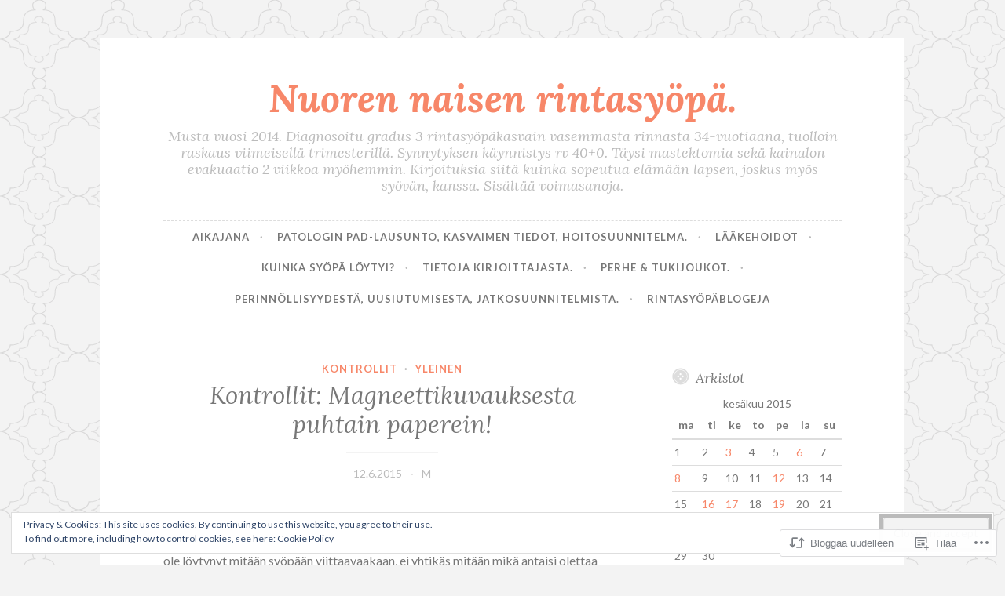

--- FILE ---
content_type: text/html; charset=UTF-8
request_url: https://rinnanmitalla.com/2015/06/12/kontrollit-magneettikuvauksesta-puhtain-paperein/
body_size: 24038
content:
<!DOCTYPE html>
<html lang="fi">
<head>
<meta charset="UTF-8">
<meta name="viewport" content="width=device-width, initial-scale=1">
<link rel="profile" href="http://gmpg.org/xfn/11">

<title>Kontrollit: Magneettikuvauksesta puhtain paperein! &#8211; Nuoren naisen rintasyöpä.</title>
<meta name='robots' content='max-image-preview:large' />

<!-- Async WordPress.com Remote Login -->
<script id="wpcom_remote_login_js">
var wpcom_remote_login_extra_auth = '';
function wpcom_remote_login_remove_dom_node_id( element_id ) {
	var dom_node = document.getElementById( element_id );
	if ( dom_node ) { dom_node.parentNode.removeChild( dom_node ); }
}
function wpcom_remote_login_remove_dom_node_classes( class_name ) {
	var dom_nodes = document.querySelectorAll( '.' + class_name );
	for ( var i = 0; i < dom_nodes.length; i++ ) {
		dom_nodes[ i ].parentNode.removeChild( dom_nodes[ i ] );
	}
}
function wpcom_remote_login_final_cleanup() {
	wpcom_remote_login_remove_dom_node_classes( "wpcom_remote_login_msg" );
	wpcom_remote_login_remove_dom_node_id( "wpcom_remote_login_key" );
	wpcom_remote_login_remove_dom_node_id( "wpcom_remote_login_validate" );
	wpcom_remote_login_remove_dom_node_id( "wpcom_remote_login_js" );
	wpcom_remote_login_remove_dom_node_id( "wpcom_request_access_iframe" );
	wpcom_remote_login_remove_dom_node_id( "wpcom_request_access_styles" );
}

// Watch for messages back from the remote login
window.addEventListener( "message", function( e ) {
	if ( e.origin === "https://r-login.wordpress.com" ) {
		var data = {};
		try {
			data = JSON.parse( e.data );
		} catch( e ) {
			wpcom_remote_login_final_cleanup();
			return;
		}

		if ( data.msg === 'LOGIN' ) {
			// Clean up the login check iframe
			wpcom_remote_login_remove_dom_node_id( "wpcom_remote_login_key" );

			var id_regex = new RegExp( /^[0-9]+$/ );
			var token_regex = new RegExp( /^.*|.*|.*$/ );
			if (
				token_regex.test( data.token )
				&& id_regex.test( data.wpcomid )
			) {
				// We have everything we need to ask for a login
				var script = document.createElement( "script" );
				script.setAttribute( "id", "wpcom_remote_login_validate" );
				script.src = '/remote-login.php?wpcom_remote_login=validate'
					+ '&wpcomid=' + data.wpcomid
					+ '&token=' + encodeURIComponent( data.token )
					+ '&host=' + window.location.protocol
					+ '//' + window.location.hostname
					+ '&postid=769'
					+ '&is_singular=1';
				document.body.appendChild( script );
			}

			return;
		}

		// Safari ITP, not logged in, so redirect
		if ( data.msg === 'LOGIN-REDIRECT' ) {
			window.location = 'https://wordpress.com/log-in?redirect_to=' + window.location.href;
			return;
		}

		// Safari ITP, storage access failed, remove the request
		if ( data.msg === 'LOGIN-REMOVE' ) {
			var css_zap = 'html { -webkit-transition: margin-top 1s; transition: margin-top 1s; } /* 9001 */ html { margin-top: 0 !important; } * html body { margin-top: 0 !important; } @media screen and ( max-width: 782px ) { html { margin-top: 0 !important; } * html body { margin-top: 0 !important; } }';
			var style_zap = document.createElement( 'style' );
			style_zap.type = 'text/css';
			style_zap.appendChild( document.createTextNode( css_zap ) );
			document.body.appendChild( style_zap );

			var e = document.getElementById( 'wpcom_request_access_iframe' );
			e.parentNode.removeChild( e );

			document.cookie = 'wordpress_com_login_access=denied; path=/; max-age=31536000';

			return;
		}

		// Safari ITP
		if ( data.msg === 'REQUEST_ACCESS' ) {
			console.log( 'request access: safari' );

			// Check ITP iframe enable/disable knob
			if ( wpcom_remote_login_extra_auth !== 'safari_itp_iframe' ) {
				return;
			}

			// If we are in a "private window" there is no ITP.
			var private_window = false;
			try {
				var opendb = window.openDatabase( null, null, null, null );
			} catch( e ) {
				private_window = true;
			}

			if ( private_window ) {
				console.log( 'private window' );
				return;
			}

			var iframe = document.createElement( 'iframe' );
			iframe.id = 'wpcom_request_access_iframe';
			iframe.setAttribute( 'scrolling', 'no' );
			iframe.setAttribute( 'sandbox', 'allow-storage-access-by-user-activation allow-scripts allow-same-origin allow-top-navigation-by-user-activation' );
			iframe.src = 'https://r-login.wordpress.com/remote-login.php?wpcom_remote_login=request_access&origin=' + encodeURIComponent( data.origin ) + '&wpcomid=' + encodeURIComponent( data.wpcomid );

			var css = 'html { -webkit-transition: margin-top 1s; transition: margin-top 1s; } /* 9001 */ html { margin-top: 46px !important; } * html body { margin-top: 46px !important; } @media screen and ( max-width: 660px ) { html { margin-top: 71px !important; } * html body { margin-top: 71px !important; } #wpcom_request_access_iframe { display: block; height: 71px !important; } } #wpcom_request_access_iframe { border: 0px; height: 46px; position: fixed; top: 0; left: 0; width: 100%; min-width: 100%; z-index: 99999; background: #23282d; } ';

			var style = document.createElement( 'style' );
			style.type = 'text/css';
			style.id = 'wpcom_request_access_styles';
			style.appendChild( document.createTextNode( css ) );
			document.body.appendChild( style );

			document.body.appendChild( iframe );
		}

		if ( data.msg === 'DONE' ) {
			wpcom_remote_login_final_cleanup();
		}
	}
}, false );

// Inject the remote login iframe after the page has had a chance to load
// more critical resources
window.addEventListener( "DOMContentLoaded", function( e ) {
	var iframe = document.createElement( "iframe" );
	iframe.style.display = "none";
	iframe.setAttribute( "scrolling", "no" );
	iframe.setAttribute( "id", "wpcom_remote_login_key" );
	iframe.src = "https://r-login.wordpress.com/remote-login.php"
		+ "?wpcom_remote_login=key"
		+ "&origin=aHR0cHM6Ly9yaW5uYW5taXRhbGxhLmNvbQ%3D%3D"
		+ "&wpcomid=73885993"
		+ "&time=" + Math.floor( Date.now() / 1000 );
	document.body.appendChild( iframe );
}, false );
</script>
<link rel='dns-prefetch' href='//s0.wp.com' />
<link rel='dns-prefetch' href='//wordpress.com' />
<link rel='dns-prefetch' href='//fonts-api.wp.com' />
<link rel="alternate" type="application/rss+xml" title="Nuoren naisen rintasyöpä. &raquo; syöte" href="https://rinnanmitalla.com/feed/" />
<link rel="alternate" type="application/rss+xml" title="Nuoren naisen rintasyöpä. &raquo; kommenttien syöte" href="https://rinnanmitalla.com/comments/feed/" />
	<script type="text/javascript">
		/* <![CDATA[ */
		function addLoadEvent(func) {
			var oldonload = window.onload;
			if (typeof window.onload != 'function') {
				window.onload = func;
			} else {
				window.onload = function () {
					oldonload();
					func();
				}
			}
		}
		/* ]]> */
	</script>
	<link crossorigin='anonymous' rel='stylesheet' id='all-css-0-1' href='/_static/??-eJx9zN0KwjAMhuEbsgZ/5vBAvJbShtE1bYNJKLt7NxEEEQ9fku+Bzi60qlgVijkmm1IV6ClOqAJo67XlhI58B8XC5BUFRBfCfRDZwW9gRmUf8rtBrEJp0WjdPnAzouMm+lX/REoZP+6rtvd7uR3G4XQcr5fzMD8BGYBNRA==&cssminify=yes' type='text/css' media='all' />
<style id='wp-emoji-styles-inline-css'>

	img.wp-smiley, img.emoji {
		display: inline !important;
		border: none !important;
		box-shadow: none !important;
		height: 1em !important;
		width: 1em !important;
		margin: 0 0.07em !important;
		vertical-align: -0.1em !important;
		background: none !important;
		padding: 0 !important;
	}
/*# sourceURL=wp-emoji-styles-inline-css */
</style>
<link crossorigin='anonymous' rel='stylesheet' id='all-css-2-1' href='/wp-content/plugins/gutenberg-core/v22.2.0/build/styles/block-library/style.css?m=1764855221i&cssminify=yes' type='text/css' media='all' />
<style id='wp-block-library-inline-css'>
.has-text-align-justify {
	text-align:justify;
}
.has-text-align-justify{text-align:justify;}

/*# sourceURL=wp-block-library-inline-css */
</style><style id='global-styles-inline-css'>
:root{--wp--preset--aspect-ratio--square: 1;--wp--preset--aspect-ratio--4-3: 4/3;--wp--preset--aspect-ratio--3-4: 3/4;--wp--preset--aspect-ratio--3-2: 3/2;--wp--preset--aspect-ratio--2-3: 2/3;--wp--preset--aspect-ratio--16-9: 16/9;--wp--preset--aspect-ratio--9-16: 9/16;--wp--preset--color--black: #000000;--wp--preset--color--cyan-bluish-gray: #abb8c3;--wp--preset--color--white: #ffffff;--wp--preset--color--pale-pink: #f78da7;--wp--preset--color--vivid-red: #cf2e2e;--wp--preset--color--luminous-vivid-orange: #ff6900;--wp--preset--color--luminous-vivid-amber: #fcb900;--wp--preset--color--light-green-cyan: #7bdcb5;--wp--preset--color--vivid-green-cyan: #00d084;--wp--preset--color--pale-cyan-blue: #8ed1fc;--wp--preset--color--vivid-cyan-blue: #0693e3;--wp--preset--color--vivid-purple: #9b51e0;--wp--preset--gradient--vivid-cyan-blue-to-vivid-purple: linear-gradient(135deg,rgb(6,147,227) 0%,rgb(155,81,224) 100%);--wp--preset--gradient--light-green-cyan-to-vivid-green-cyan: linear-gradient(135deg,rgb(122,220,180) 0%,rgb(0,208,130) 100%);--wp--preset--gradient--luminous-vivid-amber-to-luminous-vivid-orange: linear-gradient(135deg,rgb(252,185,0) 0%,rgb(255,105,0) 100%);--wp--preset--gradient--luminous-vivid-orange-to-vivid-red: linear-gradient(135deg,rgb(255,105,0) 0%,rgb(207,46,46) 100%);--wp--preset--gradient--very-light-gray-to-cyan-bluish-gray: linear-gradient(135deg,rgb(238,238,238) 0%,rgb(169,184,195) 100%);--wp--preset--gradient--cool-to-warm-spectrum: linear-gradient(135deg,rgb(74,234,220) 0%,rgb(151,120,209) 20%,rgb(207,42,186) 40%,rgb(238,44,130) 60%,rgb(251,105,98) 80%,rgb(254,248,76) 100%);--wp--preset--gradient--blush-light-purple: linear-gradient(135deg,rgb(255,206,236) 0%,rgb(152,150,240) 100%);--wp--preset--gradient--blush-bordeaux: linear-gradient(135deg,rgb(254,205,165) 0%,rgb(254,45,45) 50%,rgb(107,0,62) 100%);--wp--preset--gradient--luminous-dusk: linear-gradient(135deg,rgb(255,203,112) 0%,rgb(199,81,192) 50%,rgb(65,88,208) 100%);--wp--preset--gradient--pale-ocean: linear-gradient(135deg,rgb(255,245,203) 0%,rgb(182,227,212) 50%,rgb(51,167,181) 100%);--wp--preset--gradient--electric-grass: linear-gradient(135deg,rgb(202,248,128) 0%,rgb(113,206,126) 100%);--wp--preset--gradient--midnight: linear-gradient(135deg,rgb(2,3,129) 0%,rgb(40,116,252) 100%);--wp--preset--font-size--small: 13px;--wp--preset--font-size--medium: 20px;--wp--preset--font-size--large: 36px;--wp--preset--font-size--x-large: 42px;--wp--preset--font-family--albert-sans: 'Albert Sans', sans-serif;--wp--preset--font-family--alegreya: Alegreya, serif;--wp--preset--font-family--arvo: Arvo, serif;--wp--preset--font-family--bodoni-moda: 'Bodoni Moda', serif;--wp--preset--font-family--bricolage-grotesque: 'Bricolage Grotesque', sans-serif;--wp--preset--font-family--cabin: Cabin, sans-serif;--wp--preset--font-family--chivo: Chivo, sans-serif;--wp--preset--font-family--commissioner: Commissioner, sans-serif;--wp--preset--font-family--cormorant: Cormorant, serif;--wp--preset--font-family--courier-prime: 'Courier Prime', monospace;--wp--preset--font-family--crimson-pro: 'Crimson Pro', serif;--wp--preset--font-family--dm-mono: 'DM Mono', monospace;--wp--preset--font-family--dm-sans: 'DM Sans', sans-serif;--wp--preset--font-family--dm-serif-display: 'DM Serif Display', serif;--wp--preset--font-family--domine: Domine, serif;--wp--preset--font-family--eb-garamond: 'EB Garamond', serif;--wp--preset--font-family--epilogue: Epilogue, sans-serif;--wp--preset--font-family--fahkwang: Fahkwang, sans-serif;--wp--preset--font-family--figtree: Figtree, sans-serif;--wp--preset--font-family--fira-sans: 'Fira Sans', sans-serif;--wp--preset--font-family--fjalla-one: 'Fjalla One', sans-serif;--wp--preset--font-family--fraunces: Fraunces, serif;--wp--preset--font-family--gabarito: Gabarito, system-ui;--wp--preset--font-family--ibm-plex-mono: 'IBM Plex Mono', monospace;--wp--preset--font-family--ibm-plex-sans: 'IBM Plex Sans', sans-serif;--wp--preset--font-family--ibarra-real-nova: 'Ibarra Real Nova', serif;--wp--preset--font-family--instrument-serif: 'Instrument Serif', serif;--wp--preset--font-family--inter: Inter, sans-serif;--wp--preset--font-family--josefin-sans: 'Josefin Sans', sans-serif;--wp--preset--font-family--jost: Jost, sans-serif;--wp--preset--font-family--libre-baskerville: 'Libre Baskerville', serif;--wp--preset--font-family--libre-franklin: 'Libre Franklin', sans-serif;--wp--preset--font-family--literata: Literata, serif;--wp--preset--font-family--lora: Lora, serif;--wp--preset--font-family--merriweather: Merriweather, serif;--wp--preset--font-family--montserrat: Montserrat, sans-serif;--wp--preset--font-family--newsreader: Newsreader, serif;--wp--preset--font-family--noto-sans-mono: 'Noto Sans Mono', sans-serif;--wp--preset--font-family--nunito: Nunito, sans-serif;--wp--preset--font-family--open-sans: 'Open Sans', sans-serif;--wp--preset--font-family--overpass: Overpass, sans-serif;--wp--preset--font-family--pt-serif: 'PT Serif', serif;--wp--preset--font-family--petrona: Petrona, serif;--wp--preset--font-family--piazzolla: Piazzolla, serif;--wp--preset--font-family--playfair-display: 'Playfair Display', serif;--wp--preset--font-family--plus-jakarta-sans: 'Plus Jakarta Sans', sans-serif;--wp--preset--font-family--poppins: Poppins, sans-serif;--wp--preset--font-family--raleway: Raleway, sans-serif;--wp--preset--font-family--roboto: Roboto, sans-serif;--wp--preset--font-family--roboto-slab: 'Roboto Slab', serif;--wp--preset--font-family--rubik: Rubik, sans-serif;--wp--preset--font-family--rufina: Rufina, serif;--wp--preset--font-family--sora: Sora, sans-serif;--wp--preset--font-family--source-sans-3: 'Source Sans 3', sans-serif;--wp--preset--font-family--source-serif-4: 'Source Serif 4', serif;--wp--preset--font-family--space-mono: 'Space Mono', monospace;--wp--preset--font-family--syne: Syne, sans-serif;--wp--preset--font-family--texturina: Texturina, serif;--wp--preset--font-family--urbanist: Urbanist, sans-serif;--wp--preset--font-family--work-sans: 'Work Sans', sans-serif;--wp--preset--spacing--20: 0.44rem;--wp--preset--spacing--30: 0.67rem;--wp--preset--spacing--40: 1rem;--wp--preset--spacing--50: 1.5rem;--wp--preset--spacing--60: 2.25rem;--wp--preset--spacing--70: 3.38rem;--wp--preset--spacing--80: 5.06rem;--wp--preset--shadow--natural: 6px 6px 9px rgba(0, 0, 0, 0.2);--wp--preset--shadow--deep: 12px 12px 50px rgba(0, 0, 0, 0.4);--wp--preset--shadow--sharp: 6px 6px 0px rgba(0, 0, 0, 0.2);--wp--preset--shadow--outlined: 6px 6px 0px -3px rgb(255, 255, 255), 6px 6px rgb(0, 0, 0);--wp--preset--shadow--crisp: 6px 6px 0px rgb(0, 0, 0);}:where(.is-layout-flex){gap: 0.5em;}:where(.is-layout-grid){gap: 0.5em;}body .is-layout-flex{display: flex;}.is-layout-flex{flex-wrap: wrap;align-items: center;}.is-layout-flex > :is(*, div){margin: 0;}body .is-layout-grid{display: grid;}.is-layout-grid > :is(*, div){margin: 0;}:where(.wp-block-columns.is-layout-flex){gap: 2em;}:where(.wp-block-columns.is-layout-grid){gap: 2em;}:where(.wp-block-post-template.is-layout-flex){gap: 1.25em;}:where(.wp-block-post-template.is-layout-grid){gap: 1.25em;}.has-black-color{color: var(--wp--preset--color--black) !important;}.has-cyan-bluish-gray-color{color: var(--wp--preset--color--cyan-bluish-gray) !important;}.has-white-color{color: var(--wp--preset--color--white) !important;}.has-pale-pink-color{color: var(--wp--preset--color--pale-pink) !important;}.has-vivid-red-color{color: var(--wp--preset--color--vivid-red) !important;}.has-luminous-vivid-orange-color{color: var(--wp--preset--color--luminous-vivid-orange) !important;}.has-luminous-vivid-amber-color{color: var(--wp--preset--color--luminous-vivid-amber) !important;}.has-light-green-cyan-color{color: var(--wp--preset--color--light-green-cyan) !important;}.has-vivid-green-cyan-color{color: var(--wp--preset--color--vivid-green-cyan) !important;}.has-pale-cyan-blue-color{color: var(--wp--preset--color--pale-cyan-blue) !important;}.has-vivid-cyan-blue-color{color: var(--wp--preset--color--vivid-cyan-blue) !important;}.has-vivid-purple-color{color: var(--wp--preset--color--vivid-purple) !important;}.has-black-background-color{background-color: var(--wp--preset--color--black) !important;}.has-cyan-bluish-gray-background-color{background-color: var(--wp--preset--color--cyan-bluish-gray) !important;}.has-white-background-color{background-color: var(--wp--preset--color--white) !important;}.has-pale-pink-background-color{background-color: var(--wp--preset--color--pale-pink) !important;}.has-vivid-red-background-color{background-color: var(--wp--preset--color--vivid-red) !important;}.has-luminous-vivid-orange-background-color{background-color: var(--wp--preset--color--luminous-vivid-orange) !important;}.has-luminous-vivid-amber-background-color{background-color: var(--wp--preset--color--luminous-vivid-amber) !important;}.has-light-green-cyan-background-color{background-color: var(--wp--preset--color--light-green-cyan) !important;}.has-vivid-green-cyan-background-color{background-color: var(--wp--preset--color--vivid-green-cyan) !important;}.has-pale-cyan-blue-background-color{background-color: var(--wp--preset--color--pale-cyan-blue) !important;}.has-vivid-cyan-blue-background-color{background-color: var(--wp--preset--color--vivid-cyan-blue) !important;}.has-vivid-purple-background-color{background-color: var(--wp--preset--color--vivid-purple) !important;}.has-black-border-color{border-color: var(--wp--preset--color--black) !important;}.has-cyan-bluish-gray-border-color{border-color: var(--wp--preset--color--cyan-bluish-gray) !important;}.has-white-border-color{border-color: var(--wp--preset--color--white) !important;}.has-pale-pink-border-color{border-color: var(--wp--preset--color--pale-pink) !important;}.has-vivid-red-border-color{border-color: var(--wp--preset--color--vivid-red) !important;}.has-luminous-vivid-orange-border-color{border-color: var(--wp--preset--color--luminous-vivid-orange) !important;}.has-luminous-vivid-amber-border-color{border-color: var(--wp--preset--color--luminous-vivid-amber) !important;}.has-light-green-cyan-border-color{border-color: var(--wp--preset--color--light-green-cyan) !important;}.has-vivid-green-cyan-border-color{border-color: var(--wp--preset--color--vivid-green-cyan) !important;}.has-pale-cyan-blue-border-color{border-color: var(--wp--preset--color--pale-cyan-blue) !important;}.has-vivid-cyan-blue-border-color{border-color: var(--wp--preset--color--vivid-cyan-blue) !important;}.has-vivid-purple-border-color{border-color: var(--wp--preset--color--vivid-purple) !important;}.has-vivid-cyan-blue-to-vivid-purple-gradient-background{background: var(--wp--preset--gradient--vivid-cyan-blue-to-vivid-purple) !important;}.has-light-green-cyan-to-vivid-green-cyan-gradient-background{background: var(--wp--preset--gradient--light-green-cyan-to-vivid-green-cyan) !important;}.has-luminous-vivid-amber-to-luminous-vivid-orange-gradient-background{background: var(--wp--preset--gradient--luminous-vivid-amber-to-luminous-vivid-orange) !important;}.has-luminous-vivid-orange-to-vivid-red-gradient-background{background: var(--wp--preset--gradient--luminous-vivid-orange-to-vivid-red) !important;}.has-very-light-gray-to-cyan-bluish-gray-gradient-background{background: var(--wp--preset--gradient--very-light-gray-to-cyan-bluish-gray) !important;}.has-cool-to-warm-spectrum-gradient-background{background: var(--wp--preset--gradient--cool-to-warm-spectrum) !important;}.has-blush-light-purple-gradient-background{background: var(--wp--preset--gradient--blush-light-purple) !important;}.has-blush-bordeaux-gradient-background{background: var(--wp--preset--gradient--blush-bordeaux) !important;}.has-luminous-dusk-gradient-background{background: var(--wp--preset--gradient--luminous-dusk) !important;}.has-pale-ocean-gradient-background{background: var(--wp--preset--gradient--pale-ocean) !important;}.has-electric-grass-gradient-background{background: var(--wp--preset--gradient--electric-grass) !important;}.has-midnight-gradient-background{background: var(--wp--preset--gradient--midnight) !important;}.has-small-font-size{font-size: var(--wp--preset--font-size--small) !important;}.has-medium-font-size{font-size: var(--wp--preset--font-size--medium) !important;}.has-large-font-size{font-size: var(--wp--preset--font-size--large) !important;}.has-x-large-font-size{font-size: var(--wp--preset--font-size--x-large) !important;}.has-albert-sans-font-family{font-family: var(--wp--preset--font-family--albert-sans) !important;}.has-alegreya-font-family{font-family: var(--wp--preset--font-family--alegreya) !important;}.has-arvo-font-family{font-family: var(--wp--preset--font-family--arvo) !important;}.has-bodoni-moda-font-family{font-family: var(--wp--preset--font-family--bodoni-moda) !important;}.has-bricolage-grotesque-font-family{font-family: var(--wp--preset--font-family--bricolage-grotesque) !important;}.has-cabin-font-family{font-family: var(--wp--preset--font-family--cabin) !important;}.has-chivo-font-family{font-family: var(--wp--preset--font-family--chivo) !important;}.has-commissioner-font-family{font-family: var(--wp--preset--font-family--commissioner) !important;}.has-cormorant-font-family{font-family: var(--wp--preset--font-family--cormorant) !important;}.has-courier-prime-font-family{font-family: var(--wp--preset--font-family--courier-prime) !important;}.has-crimson-pro-font-family{font-family: var(--wp--preset--font-family--crimson-pro) !important;}.has-dm-mono-font-family{font-family: var(--wp--preset--font-family--dm-mono) !important;}.has-dm-sans-font-family{font-family: var(--wp--preset--font-family--dm-sans) !important;}.has-dm-serif-display-font-family{font-family: var(--wp--preset--font-family--dm-serif-display) !important;}.has-domine-font-family{font-family: var(--wp--preset--font-family--domine) !important;}.has-eb-garamond-font-family{font-family: var(--wp--preset--font-family--eb-garamond) !important;}.has-epilogue-font-family{font-family: var(--wp--preset--font-family--epilogue) !important;}.has-fahkwang-font-family{font-family: var(--wp--preset--font-family--fahkwang) !important;}.has-figtree-font-family{font-family: var(--wp--preset--font-family--figtree) !important;}.has-fira-sans-font-family{font-family: var(--wp--preset--font-family--fira-sans) !important;}.has-fjalla-one-font-family{font-family: var(--wp--preset--font-family--fjalla-one) !important;}.has-fraunces-font-family{font-family: var(--wp--preset--font-family--fraunces) !important;}.has-gabarito-font-family{font-family: var(--wp--preset--font-family--gabarito) !important;}.has-ibm-plex-mono-font-family{font-family: var(--wp--preset--font-family--ibm-plex-mono) !important;}.has-ibm-plex-sans-font-family{font-family: var(--wp--preset--font-family--ibm-plex-sans) !important;}.has-ibarra-real-nova-font-family{font-family: var(--wp--preset--font-family--ibarra-real-nova) !important;}.has-instrument-serif-font-family{font-family: var(--wp--preset--font-family--instrument-serif) !important;}.has-inter-font-family{font-family: var(--wp--preset--font-family--inter) !important;}.has-josefin-sans-font-family{font-family: var(--wp--preset--font-family--josefin-sans) !important;}.has-jost-font-family{font-family: var(--wp--preset--font-family--jost) !important;}.has-libre-baskerville-font-family{font-family: var(--wp--preset--font-family--libre-baskerville) !important;}.has-libre-franklin-font-family{font-family: var(--wp--preset--font-family--libre-franklin) !important;}.has-literata-font-family{font-family: var(--wp--preset--font-family--literata) !important;}.has-lora-font-family{font-family: var(--wp--preset--font-family--lora) !important;}.has-merriweather-font-family{font-family: var(--wp--preset--font-family--merriweather) !important;}.has-montserrat-font-family{font-family: var(--wp--preset--font-family--montserrat) !important;}.has-newsreader-font-family{font-family: var(--wp--preset--font-family--newsreader) !important;}.has-noto-sans-mono-font-family{font-family: var(--wp--preset--font-family--noto-sans-mono) !important;}.has-nunito-font-family{font-family: var(--wp--preset--font-family--nunito) !important;}.has-open-sans-font-family{font-family: var(--wp--preset--font-family--open-sans) !important;}.has-overpass-font-family{font-family: var(--wp--preset--font-family--overpass) !important;}.has-pt-serif-font-family{font-family: var(--wp--preset--font-family--pt-serif) !important;}.has-petrona-font-family{font-family: var(--wp--preset--font-family--petrona) !important;}.has-piazzolla-font-family{font-family: var(--wp--preset--font-family--piazzolla) !important;}.has-playfair-display-font-family{font-family: var(--wp--preset--font-family--playfair-display) !important;}.has-plus-jakarta-sans-font-family{font-family: var(--wp--preset--font-family--plus-jakarta-sans) !important;}.has-poppins-font-family{font-family: var(--wp--preset--font-family--poppins) !important;}.has-raleway-font-family{font-family: var(--wp--preset--font-family--raleway) !important;}.has-roboto-font-family{font-family: var(--wp--preset--font-family--roboto) !important;}.has-roboto-slab-font-family{font-family: var(--wp--preset--font-family--roboto-slab) !important;}.has-rubik-font-family{font-family: var(--wp--preset--font-family--rubik) !important;}.has-rufina-font-family{font-family: var(--wp--preset--font-family--rufina) !important;}.has-sora-font-family{font-family: var(--wp--preset--font-family--sora) !important;}.has-source-sans-3-font-family{font-family: var(--wp--preset--font-family--source-sans-3) !important;}.has-source-serif-4-font-family{font-family: var(--wp--preset--font-family--source-serif-4) !important;}.has-space-mono-font-family{font-family: var(--wp--preset--font-family--space-mono) !important;}.has-syne-font-family{font-family: var(--wp--preset--font-family--syne) !important;}.has-texturina-font-family{font-family: var(--wp--preset--font-family--texturina) !important;}.has-urbanist-font-family{font-family: var(--wp--preset--font-family--urbanist) !important;}.has-work-sans-font-family{font-family: var(--wp--preset--font-family--work-sans) !important;}
/*# sourceURL=global-styles-inline-css */
</style>

<style id='classic-theme-styles-inline-css'>
/*! This file is auto-generated */
.wp-block-button__link{color:#fff;background-color:#32373c;border-radius:9999px;box-shadow:none;text-decoration:none;padding:calc(.667em + 2px) calc(1.333em + 2px);font-size:1.125em}.wp-block-file__button{background:#32373c;color:#fff;text-decoration:none}
/*# sourceURL=/wp-includes/css/classic-themes.min.css */
</style>
<link crossorigin='anonymous' rel='stylesheet' id='all-css-4-1' href='/_static/??-eJx9jUEKwkAMRS9kDG2l4kI8S6cGHZ3MhCZD6e1NKbhQcROSz3s/OAuMJRtlQ64gqd5iVhzLRJ6zDIZOMF3jQInYsf2ousPf2izuQAgykSr45FgZ7O6i/vPcWqshxSf5pR/JpkbMxaLb+l6+OrdXKDVgqGYlQ4tqS6KVvPC5OR6a/tR1bf94AYupXOw=&cssminify=yes' type='text/css' media='all' />
<link rel='stylesheet' id='button-2-fonts-css' href='https://fonts-api.wp.com/css?family=Lato%3A400%2C300%2C300italic%2C400italic%2C700%2C700italic%7CLora%3A400italic%2C700italic&#038;subset=latin%2Clatin-ext' media='all' />
<link crossorigin='anonymous' rel='stylesheet' id='all-css-6-1' href='/_static/??-eJyFjkEOwjAMBD+EMSBaekG8pYlMCCR2VDuq+nvSWxES3HakndXiXMALG7GhPSiTYqkOXTUThhO6JP6le6+6wz/VyB7VlkQwFy/5y8kVSqohsuJEbTe0GLC1NvhLCiTQ3owWhT8A7mmM06re8vXYXYZDP3Tn/vkGemFQ4g==&cssminify=yes' type='text/css' media='all' />
<link crossorigin='anonymous' rel='stylesheet' id='print-css-7-1' href='/wp-content/mu-plugins/global-print/global-print.css?m=1465851035i&cssminify=yes' type='text/css' media='print' />
<style id='jetpack-global-styles-frontend-style-inline-css'>
:root { --font-headings: unset; --font-base: unset; --font-headings-default: -apple-system,BlinkMacSystemFont,"Segoe UI",Roboto,Oxygen-Sans,Ubuntu,Cantarell,"Helvetica Neue",sans-serif; --font-base-default: -apple-system,BlinkMacSystemFont,"Segoe UI",Roboto,Oxygen-Sans,Ubuntu,Cantarell,"Helvetica Neue",sans-serif;}
/*# sourceURL=jetpack-global-styles-frontend-style-inline-css */
</style>
<link crossorigin='anonymous' rel='stylesheet' id='all-css-10-1' href='/_static/??-eJyNjcsKAjEMRX/IGtQZBxfip0hMS9sxTYppGfx7H7gRN+7ugcs5sFRHKi1Ig9Jd5R6zGMyhVaTrh8G6QFHfORhYwlvw6P39PbPENZmt4G/ROQuBKWVkxxrVvuBH1lIoz2waILJekF+HUzlupnG3nQ77YZwfuRJIaQ==&cssminify=yes' type='text/css' media='all' />
<script type="text/javascript" id="jetpack_related-posts-js-extra">
/* <![CDATA[ */
var related_posts_js_options = {"post_heading":"h4"};
//# sourceURL=jetpack_related-posts-js-extra
/* ]]> */
</script>
<script type="text/javascript" id="wpcom-actionbar-placeholder-js-extra">
/* <![CDATA[ */
var actionbardata = {"siteID":"73885993","postID":"769","siteURL":"https://rinnanmitalla.com","xhrURL":"https://rinnanmitalla.com/wp-admin/admin-ajax.php","nonce":"a1fa0fa1af","isLoggedIn":"","statusMessage":"","subsEmailDefault":"instantly","proxyScriptUrl":"https://s0.wp.com/wp-content/js/wpcom-proxy-request.js?m=1513050504i&amp;ver=20211021","shortlink":"https://wp.me/p5017z-cp","i18n":{"followedText":"New posts from this site will now appear in your \u003Ca href=\"https://wordpress.com/reader\"\u003EReader\u003C/a\u003E","foldBar":"Pienenn\u00e4 t\u00e4m\u00e4 palkki","unfoldBar":"Suurenna","shortLinkCopied":"Shortlink copied to clipboard."}};
//# sourceURL=wpcom-actionbar-placeholder-js-extra
/* ]]> */
</script>
<script type="text/javascript" id="jetpack-mu-wpcom-settings-js-before">
/* <![CDATA[ */
var JETPACK_MU_WPCOM_SETTINGS = {"assetsUrl":"https://s0.wp.com/wp-content/mu-plugins/jetpack-mu-wpcom-plugin/sun/jetpack_vendor/automattic/jetpack-mu-wpcom/src/build/"};
//# sourceURL=jetpack-mu-wpcom-settings-js-before
/* ]]> */
</script>
<script crossorigin='anonymous' type='text/javascript'  src='/_static/??-eJx1j1EKwjAQRC/kdq1Q2h/xKFKTEBKTTcwm1t7eFKtU0K9hmOENg1MEESgryugLRFe0IUarchzFdfXIhfBsSOClGCcxKTdmJSEGzvztGm+osbzDDdfWjssQU3jM76zCXJGKl9DeikrzKlvA3xJ4o1Md/bV2cUF/fkwhyVEyCDcyv0DCR7wfFgEKBFrGVBEnf2z7rtu3bT8M9gk9l2bI'></script>
<script type="text/javascript" id="rlt-proxy-js-after">
/* <![CDATA[ */
	rltInitialize( {"token":null,"iframeOrigins":["https:\/\/widgets.wp.com"]} );
//# sourceURL=rlt-proxy-js-after
/* ]]> */
</script>
<link rel="EditURI" type="application/rsd+xml" title="RSD" href="https://rinnanmitalla.wordpress.com/xmlrpc.php?rsd" />
<meta name="generator" content="WordPress.com" />
<link rel="canonical" href="https://rinnanmitalla.com/2015/06/12/kontrollit-magneettikuvauksesta-puhtain-paperein/" />
<link rel='shortlink' href='https://wp.me/p5017z-cp' />
<link rel="alternate" type="application/json+oembed" href="https://public-api.wordpress.com/oembed/?format=json&amp;url=https%3A%2F%2Frinnanmitalla.com%2F2015%2F06%2F12%2Fkontrollit-magneettikuvauksesta-puhtain-paperein%2F&amp;for=wpcom-auto-discovery" /><link rel="alternate" type="application/xml+oembed" href="https://public-api.wordpress.com/oembed/?format=xml&amp;url=https%3A%2F%2Frinnanmitalla.com%2F2015%2F06%2F12%2Fkontrollit-magneettikuvauksesta-puhtain-paperein%2F&amp;for=wpcom-auto-discovery" />
<!-- Jetpack Open Graph Tags -->
<meta property="og:type" content="article" />
<meta property="og:title" content="Kontrollit: Magneettikuvauksesta puhtain paperein!" />
<meta property="og:url" content="https://rinnanmitalla.com/2015/06/12/kontrollit-magneettikuvauksesta-puhtain-paperein/" />
<meta property="og:description" content="Olipa iloinen yllätys kun puhelu magneettikuvauksen tuloksista tuli jo ennen varsinaista soittoaikaa! Radiologi aloitti puhelun kertomalla samantien ettei kuvissa ole löytynyt mitään syöpään viitta…" />
<meta property="article:published_time" content="2015-06-12T19:00:55+00:00" />
<meta property="article:modified_time" content="2015-06-12T19:00:55+00:00" />
<meta property="og:site_name" content="Nuoren naisen rintasyöpä." />
<meta property="og:image" content="https://s0.wp.com/i/blank.jpg?m=1383295312i" />
<meta property="og:image:width" content="200" />
<meta property="og:image:height" content="200" />
<meta property="og:image:alt" content="" />
<meta property="og:locale" content="fi_FI" />
<meta property="article:publisher" content="https://www.facebook.com/WordPresscom" />
<meta name="twitter:text:title" content="Kontrollit: Magneettikuvauksesta puhtain&nbsp;paperein!" />
<meta name="twitter:card" content="summary" />

<!-- End Jetpack Open Graph Tags -->
<link rel="shortcut icon" type="image/x-icon" href="https://s0.wp.com/i/favicon.ico?m=1713425267i" sizes="16x16 24x24 32x32 48x48" />
<link rel="icon" type="image/x-icon" href="https://s0.wp.com/i/favicon.ico?m=1713425267i" sizes="16x16 24x24 32x32 48x48" />
<link rel="apple-touch-icon" href="https://s0.wp.com/i/webclip.png?m=1713868326i" />
<link rel='openid.server' href='https://rinnanmitalla.com/?openidserver=1' />
<link rel='openid.delegate' href='https://rinnanmitalla.com/' />
<link rel="search" type="application/opensearchdescription+xml" href="https://rinnanmitalla.com/osd.xml" title="Nuoren naisen rintasyöpä." />
<link rel="search" type="application/opensearchdescription+xml" href="https://s1.wp.com/opensearch.xml" title="WordPress.com" />
		<style type="text/css">
			.recentcomments a {
				display: inline !important;
				padding: 0 !important;
				margin: 0 !important;
			}

			table.recentcommentsavatartop img.avatar, table.recentcommentsavatarend img.avatar {
				border: 0px;
				margin: 0;
			}

			table.recentcommentsavatartop a, table.recentcommentsavatarend a {
				border: 0px !important;
				background-color: transparent !important;
			}

			td.recentcommentsavatarend, td.recentcommentsavatartop {
				padding: 0px 0px 1px 0px;
				margin: 0px;
			}

			td.recentcommentstextend {
				border: none !important;
				padding: 0px 0px 2px 10px;
			}

			.rtl td.recentcommentstextend {
				padding: 0px 10px 2px 0px;
			}

			td.recentcommentstexttop {
				border: none;
				padding: 0px 0px 0px 10px;
			}

			.rtl td.recentcommentstexttop {
				padding: 0px 10px 0px 0px;
			}
		</style>
		<meta name="description" content="Olipa iloinen yllätys kun puhelu magneettikuvauksen tuloksista tuli jo ennen varsinaista soittoaikaa! Radiologi aloitti puhelun kertomalla samantien ettei kuvissa ole löytynyt mitään syöpään viittaavaakaan, ei yhtikäs mitään mikä antaisi olettaa syövän uusiutuneen. Toki aikaa on kulunut hoidoista vasta hyvin vähän ja kontrolleja on edessä vielä vuosia, mutta ainahan nuo hyvät uutiset lämmittää. Magneettikuvissa näkyy tuo&hellip;" />
<style type="text/css" id="custom-background-css">
body.custom-background { background-image: url("https://s0.wp.com/wp-content/themes/pub/button-2/img/buttonbg20170303.png?m=1712167438i"); background-position: left top; background-size: auto; background-repeat: repeat; background-attachment: scroll; }
</style>
			<script type="text/javascript">

			window.doNotSellCallback = function() {

				var linkElements = [
					'a[href="https://wordpress.com/?ref=footer_blog"]',
					'a[href="https://wordpress.com/?ref=footer_website"]',
					'a[href="https://wordpress.com/?ref=vertical_footer"]',
					'a[href^="https://wordpress.com/?ref=footer_segment_"]',
				].join(',');

				var dnsLink = document.createElement( 'a' );
				dnsLink.href = 'https://wordpress.com/advertising-program-optout/';
				dnsLink.classList.add( 'do-not-sell-link' );
				dnsLink.rel = 'nofollow';
				dnsLink.style.marginLeft = '0.5em';
				dnsLink.textContent = 'Do Not Sell or Share My Personal Information';

				var creditLinks = document.querySelectorAll( linkElements );

				if ( 0 === creditLinks.length ) {
					return false;
				}

				Array.prototype.forEach.call( creditLinks, function( el ) {
					el.insertAdjacentElement( 'afterend', dnsLink );
				});

				return true;
			};

		</script>
		<script type="text/javascript">
	window.google_analytics_uacct = "UA-52447-2";
</script>

<script type="text/javascript">
	var _gaq = _gaq || [];
	_gaq.push(['_setAccount', 'UA-52447-2']);
	_gaq.push(['_gat._anonymizeIp']);
	_gaq.push(['_setDomainName', 'none']);
	_gaq.push(['_setAllowLinker', true]);
	_gaq.push(['_initData']);
	_gaq.push(['_trackPageview']);

	(function() {
		var ga = document.createElement('script'); ga.type = 'text/javascript'; ga.async = true;
		ga.src = ('https:' == document.location.protocol ? 'https://ssl' : 'http://www') + '.google-analytics.com/ga.js';
		(document.getElementsByTagName('head')[0] || document.getElementsByTagName('body')[0]).appendChild(ga);
	})();
</script>
<link crossorigin='anonymous' rel='stylesheet' id='all-css-0-3' href='/wp-content/mu-plugins/jetpack-plugin/sun/_inc/build/subscriptions/subscriptions.min.css?m=1753981412i&cssminify=yes' type='text/css' media='all' />
</head>

<body class="wp-singular post-template-default single single-post postid-769 single-format-standard custom-background wp-embed-responsive wp-theme-pubbutton-2 customizer-styles-applied jetpack-reblog-enabled">
<div id="page" class="hfeed site">
	<a class="skip-link screen-reader-text" href="#content">Hyppää sisältöön</a>

	<header id="masthead" class="site-header" role="banner">
		<div class="site-branding">
										<p class="site-title"><a href="https://rinnanmitalla.com/" rel="home">Nuoren naisen rintasyöpä.</a></p>
							<p class="site-description">Musta vuosi 2014. Diagnosoitu gradus 3 rintasyöpäkasvain vasemmasta rinnasta 34-vuotiaana, tuolloin raskaus viimeisellä trimesterillä. Synnytyksen käynnistys rv 40+0. Täysi mastektomia sekä kainalon evakuaatio 2 viikkoa myöhemmin. Kirjoituksia siitä kuinka sopeutua elämään lapsen, joskus myös syövän, kanssa. Sisältää voimasanoja.</p>
					</div><!-- .site-branding -->
	</header><!-- #masthead -->

	<nav id="site-navigation" class="main-navigation" role="navigation">
		<button class="menu-toggle" aria-controls="primary-menu" aria-expanded="false">
			<svg xmlns="http://www.w3.org/2000/svg" viewBox="0 0 16 16"><rect x="0" fill="none" width="16" height="16"/><g><path id="menu-icon" d="M0 14h16v-2H0v2zM0 2v2h16V2H0zm0 7h16V7H0v2z"/></g></svg>
			Valikko		</button>
		<div id="primary-menu" class="menu"><ul>
<li class="page_item page-item-1353"><a href="https://rinnanmitalla.com/aikajana/">Aikajana</a></li>
<li class="page_item page-item-120"><a href="https://rinnanmitalla.com/patologin-pad-lausunto-kasvaimen-tiedot-hoitosuunnitelma/">Patologin PAD-lausunto, kasvaimen tiedot, hoitosuunnitelma.</a></li>
<li class="page_item page-item-321"><a href="https://rinnanmitalla.com/laakehoidot/">Lääkehoidot</a></li>
<li class="page_item page-item-118"><a href="https://rinnanmitalla.com/kuinka-syopa-loytyi/">Kuinka syöpä löytyi?</a></li>
<li class="page_item page-item-124"><a href="https://rinnanmitalla.com/tietoja-kirjoittajasta/">Tietoja kirjoittajasta.</a></li>
<li class="page_item page-item-126"><a href="https://rinnanmitalla.com/perhe-tukijoukot/">Perhe &amp; tukijoukot.</a></li>
<li class="page_item page-item-196"><a href="https://rinnanmitalla.com/perinnollisyydesta-uusiutumisesta-jatkosuunnitelmista/">Perinnöllisyydestä, uusiutumisesta, jatkosuunnitelmista.</a></li>
<li class="page_item page-item-1515"><a href="https://rinnanmitalla.com/rintasyopablogeja/">Rintasyöpäblogeja</a></li>
</ul></div>
			</nav><!-- #site-navigation -->

	
	<div id="content" class="site-content">

	<div id="primary" class="content-area">
		<main id="main" class="site-main" role="main">

		
			
<article id="post-769" class="post-769 post type-post status-publish format-standard hentry category-kontrollit category-yleinen tag-hoito tag-kontrollit-2 tag-kuntoutuminen tag-leikkaus tag-leikkaushaava tag-lymfa-turvotus tag-lymfaodeema tag-magneettikuvaus tag-oireet tag-painehiha tag-rintasyopa tag-seroomapunktio tag-syopa tag-tutkimus">
	<header class="entry-header">

		
		<span class="cat-links"><a href="https://rinnanmitalla.com/category/kontrollit/" rel="category tag">Kontrollit</a> &middot; <a href="https://rinnanmitalla.com/category/yleinen/" rel="category tag">Yleinen</a></span>
		<h1 class="entry-title">Kontrollit: Magneettikuvauksesta puhtain&nbsp;paperein!</h1>
		<div class="entry-meta">
			<span class="posted-on"><a href="https://rinnanmitalla.com/2015/06/12/kontrollit-magneettikuvauksesta-puhtain-paperein/" rel="bookmark"><time class="entry-date published updated" datetime="2015-06-12T22:00:55+03:00">12.6.2015</time></a></span><span class="byline"> <span class="author vcard"><a class="url fn n" href="https://rinnanmitalla.com/author/rinnanmitalla/">M</a></span></span>		</div>
	</header><!-- .entry-header -->

	<div class="entry-content">
		<p>Olipa iloinen yllätys kun puhelu magneettikuvauksen tuloksista tuli jo ennen varsinaista soittoaikaa! Radiologi aloitti puhelun kertomalla samantien ettei kuvissa ole löytynyt mitään syöpään viittaavaakaan, ei yhtikäs mitään mikä antaisi olettaa syövän uusiutuneen.</p>
<p>Toki aikaa on kulunut hoidoista vasta hyvin vähän ja kontrolleja on edessä vielä vuosia, mutta ainahan nuo hyvät uutiset lämmittää.</p>
<p><span id="more-769"></span></p>
<p>Magneettikuvissa näkyy tuo nestetasku aika hyvin ja se oli sitten mittailtu tässä yhteydessä. Seroomaneste on muodostanut 8 cm x 22 cm onkalon, tai taskun, tuohon leikkausalueelle. Tiesin että nestetasku on laaja, mutta en ihan olisi arvannut noin laajaksi. Kyllähän se hiukan vaivaa, mutta nestettä on kuitenkin niin litteästi että olen sen kanssa pärjännyt. Sen verran hyvin, että ilmoitin taannoin kirurgin tapaamisessa etten haluaisi uusintaleikkausta vielä tässä vaiheessa.</p>
<p>Radiologi koitti suostutella leikkaukseen ja oli selvästi huolissaan tuon nestetaskun laajuudesta. Onhan se ärsyttävä, mutta ärsyttää uusintaleikkauskin. Kerroin radiologille saman mitä kerroin kirurgillekin, että toivoisin seroomaonkalon puhdistusta samalla kertaa terveen rinnan poiston kanssa, jotta saisin hoidettua molemmat samalla kertaa. Samalla nukutuksella, samalla vaivalla, samalla toipumisajalla, samalla sairaslomalla. Kerralla kuntoon. Radiologi myönsi että onhan siinäkin puolensa, mutta koska kesälomat alkaa pyöriä niin leikkaukseen pääsy ei ole niin yksinkertaista, eikä minulla ole leikkauslähetettä vielä tuon terveen rinnan poistoon, ainoastaan seroomaonkalon siistimiseen, mikä tarkoittaisi myös sitä, että jos ja kun se korjataan leikkauksessa, saan siihen uuden dreenin.</p>
<p>En ole enää yhtä jyrkästi dreeniä vastaan kuin vielä muutama viikko sitten. Nestetasku vaivaa sen verran että alan kyllästyä siihen todella. Ehkäpä hyväksyn dreenin jossain vaiheessa, jahka olen totuttautunut ajatukseen.</p>
<hr />
<p>Punkteeraushan ei tosiaan onnistu tällä hetkellä koska nestettä on liian vähän punktoitavaksi, niin ristiriitaista kuin se onkin. Neste on laajalla alueella, mutta niin litteässä kudostaskussa ettei nesteen määrä riitä siihen että taskuun saisi ujutettua neulan ja imettyä sen pois. Punkteeraus on myös aina jonkinlainen infektioriski, joten sitä ei viitsisi tehdä huvikseen.</p>
<hr />
<p>Uudet painevaatteet saapuivat postitse jo torstaina, mutten ole ehtinyt raportoimaan niistä vielä. Otin kuvat heti paketin avattuani, ettei unohtuisi. Suurin osa vaatteista lähtee vielä takaisin valmistajalle takuukorjaukseen, mutta se ei harmita yhtään, sillä vaatteet ovat todella kivoja! Heti käyttöön siirtyi kaksi painepaitaa, kun taas paineliivit ja irralliset painehihat lähtevät korjattavaksi. Nyt voin vihdoin korjauttaa edellisen painehihani, sillä siinäkin on muutamia kohtia jotka eivät ihan istu täydellisesti, mutten voinut korjauttaa sitä ennenkuin saan uusia painevaatteita käyttöön, siksi aikaa kun lähettelen muita takuukorjaukseen.</p>
<p>Seuraava postaus onkin sitten painevaatteista, kuvien kera.</p>
<p>&nbsp;</p>
<div id="atatags-370373-69632b03f1b02">
		<script type="text/javascript">
			__ATA = window.__ATA || {};
			__ATA.cmd = window.__ATA.cmd || [];
			__ATA.cmd.push(function() {
				__ATA.initVideoSlot('atatags-370373-69632b03f1b02', {
					sectionId: '370373',
					format: 'inread'
				});
			});
		</script>
	</div><div id="jp-post-flair" class="sharedaddy sd-like-enabled sd-sharing-enabled"><div class="sharedaddy sd-sharing-enabled"><div class="robots-nocontent sd-block sd-social sd-social-icon-text sd-sharing"><h3 class="sd-title">Jaa:</h3><div class="sd-content"><ul><li class="share-twitter"><a rel="nofollow noopener noreferrer"
				data-shared="sharing-twitter-769"
				class="share-twitter sd-button share-icon"
				href="https://rinnanmitalla.com/2015/06/12/kontrollit-magneettikuvauksesta-puhtain-paperein/?share=twitter"
				target="_blank"
				aria-labelledby="sharing-twitter-769"
				>
				<span id="sharing-twitter-769" hidden>Click to share on X(Avautuu uudessa ikkunassa)</span>
				<span>X</span>
			</a></li><li class="share-facebook"><a rel="nofollow noopener noreferrer"
				data-shared="sharing-facebook-769"
				class="share-facebook sd-button share-icon"
				href="https://rinnanmitalla.com/2015/06/12/kontrollit-magneettikuvauksesta-puhtain-paperein/?share=facebook"
				target="_blank"
				aria-labelledby="sharing-facebook-769"
				>
				<span id="sharing-facebook-769" hidden>Jaa Facebookissa(Avautuu uudessa ikkunassa)</span>
				<span>Facebook</span>
			</a></li><li class="share-end"></li></ul></div></div></div><div class='sharedaddy sd-block sd-like jetpack-likes-widget-wrapper jetpack-likes-widget-unloaded' id='like-post-wrapper-73885993-769-69632b03f22aa' data-src='//widgets.wp.com/likes/index.html?ver=20260111#blog_id=73885993&amp;post_id=769&amp;origin=rinnanmitalla.wordpress.com&amp;obj_id=73885993-769-69632b03f22aa&amp;domain=rinnanmitalla.com' data-name='like-post-frame-73885993-769-69632b03f22aa' data-title='Like or Reblog'><div class='likes-widget-placeholder post-likes-widget-placeholder' style='height: 55px;'><span class='button'><span>Tykkää</span></span> <span class='loading'>Lataa...</span></div><span class='sd-text-color'></span><a class='sd-link-color'></a></div>
<div id='jp-relatedposts' class='jp-relatedposts' >
	<h3 class="jp-relatedposts-headline"><em>Aiheeseen liittyy</em></h3>
</div></div>			</div><!-- .entry-content -->

			<div class="entry-author author-avatar-show">
						<div class="author-avatar">
				<img referrerpolicy="no-referrer" alt='Tuntematon&#039;s avatar' src='https://0.gravatar.com/avatar/0e6ccdbd988e5a185c72a03e2ab0457d0059126a730bf3a78791ae7f202fc345?s=80&#038;d=https%3A%2F%2F0.gravatar.com%2Favatar%2Fad516503a11cd5ca435acc9bb6523536%3Fs%3D80&#038;r=G' srcset='https://0.gravatar.com/avatar/0e6ccdbd988e5a185c72a03e2ab0457d0059126a730bf3a78791ae7f202fc345?s=80&#038;d=https%3A%2F%2F0.gravatar.com%2Favatar%2Fad516503a11cd5ca435acc9bb6523536%3Fs%3D80&#038;r=G 1x, https://0.gravatar.com/avatar/0e6ccdbd988e5a185c72a03e2ab0457d0059126a730bf3a78791ae7f202fc345?s=120&#038;d=https%3A%2F%2F0.gravatar.com%2Favatar%2Fad516503a11cd5ca435acc9bb6523536%3Fs%3D120&#038;r=G 1.5x, https://0.gravatar.com/avatar/0e6ccdbd988e5a185c72a03e2ab0457d0059126a730bf3a78791ae7f202fc345?s=160&#038;d=https%3A%2F%2F0.gravatar.com%2Favatar%2Fad516503a11cd5ca435acc9bb6523536%3Fs%3D160&#038;r=G 2x, https://0.gravatar.com/avatar/0e6ccdbd988e5a185c72a03e2ab0457d0059126a730bf3a78791ae7f202fc345?s=240&#038;d=https%3A%2F%2F0.gravatar.com%2Favatar%2Fad516503a11cd5ca435acc9bb6523536%3Fs%3D240&#038;r=G 3x, https://0.gravatar.com/avatar/0e6ccdbd988e5a185c72a03e2ab0457d0059126a730bf3a78791ae7f202fc345?s=320&#038;d=https%3A%2F%2F0.gravatar.com%2Favatar%2Fad516503a11cd5ca435acc9bb6523536%3Fs%3D320&#038;r=G 4x' class='avatar avatar-80' height='80' width='80' loading='lazy' decoding='async' />			</div><!-- .author-avatar -->
			
			<div class="author-heading">
				<h2 class="author-title">
					Julkaissut <span class="author-name">M</span>				</h2>
			</div><!-- .author-heading -->

			<p class="author-bio">
				"Mikään tai kukaan ei ole niin viisas kuin insinööri, paitsi kaksi insinööriä."				<a class="author-link" href="https://rinnanmitalla.com/author/rinnanmitalla/" rel="author">
					Näytä kaikki artikkelit kirjoittajalta M				</a>
			</p><!-- .author-bio -->
		</div><!-- .entry-auhtor -->
		
			<div class="entry-flair">
			<div class="sharedaddy sd-sharing-enabled"><div class="robots-nocontent sd-block sd-social sd-social-icon-text sd-sharing"><h3 class="sd-title">Jaa:</h3><div class="sd-content"><ul><li class="share-twitter"><a rel="nofollow noopener noreferrer"
				data-shared="sharing-twitter-769"
				class="share-twitter sd-button share-icon"
				href="https://rinnanmitalla.com/2015/06/12/kontrollit-magneettikuvauksesta-puhtain-paperein/?share=twitter"
				target="_blank"
				aria-labelledby="sharing-twitter-769"
				>
				<span id="sharing-twitter-769" hidden>Click to share on X(Avautuu uudessa ikkunassa)</span>
				<span>X</span>
			</a></li><li class="share-facebook"><a rel="nofollow noopener noreferrer"
				data-shared="sharing-facebook-769"
				class="share-facebook sd-button share-icon"
				href="https://rinnanmitalla.com/2015/06/12/kontrollit-magneettikuvauksesta-puhtain-paperein/?share=facebook"
				target="_blank"
				aria-labelledby="sharing-facebook-769"
				>
				<span id="sharing-facebook-769" hidden>Jaa Facebookissa(Avautuu uudessa ikkunassa)</span>
				<span>Facebook</span>
			</a></li><li class="share-end"></li></ul></div></div></div><div class='sharedaddy sd-block sd-like jetpack-likes-widget-wrapper jetpack-likes-widget-unloaded' id='like-post-wrapper-73885993-769-69632b03f2c82' data-src='//widgets.wp.com/likes/index.html?ver=20260111#blog_id=73885993&amp;post_id=769&amp;origin=rinnanmitalla.wordpress.com&amp;obj_id=73885993-769-69632b03f2c82&amp;domain=rinnanmitalla.com' data-name='like-post-frame-73885993-769-69632b03f2c82' data-title='Like or Reblog'><div class='likes-widget-placeholder post-likes-widget-placeholder' style='height: 55px;'><span class='button'><span>Tykkää</span></span> <span class='loading'>Lataa...</span></div><span class='sd-text-color'></span><a class='sd-link-color'></a></div>		</div><!-- .entry-flair -->
	
	<footer class="entry-footer">
		<div class="tags-links"><a href="https://rinnanmitalla.com/tag/hoito/" rel="tag">hoito</a> <a href="https://rinnanmitalla.com/tag/kontrollit-2/" rel="tag">kontrollit</a> <a href="https://rinnanmitalla.com/tag/kuntoutuminen/" rel="tag">kuntoutuminen</a> <a href="https://rinnanmitalla.com/tag/leikkaus/" rel="tag">leikkaus</a> <a href="https://rinnanmitalla.com/tag/leikkaushaava/" rel="tag">leikkaushaava</a> <a href="https://rinnanmitalla.com/tag/lymfa-turvotus/" rel="tag">lymfa-turvotus</a> <a href="https://rinnanmitalla.com/tag/lymfaodeema/" rel="tag">lymfaödeema</a> <a href="https://rinnanmitalla.com/tag/magneettikuvaus/" rel="tag">magneettikuvaus</a> <a href="https://rinnanmitalla.com/tag/oireet/" rel="tag">oireet</a> <a href="https://rinnanmitalla.com/tag/painehiha/" rel="tag">painehiha</a> <a href="https://rinnanmitalla.com/tag/rintasyopa/" rel="tag">rintasyöpä</a> <a href="https://rinnanmitalla.com/tag/seroomapunktio/" rel="tag">seroomapunktio</a> <a href="https://rinnanmitalla.com/tag/syopa/" rel="tag">syöpä</a> <a href="https://rinnanmitalla.com/tag/tutkimus/" rel="tag">tutkimus</a></div>	</footer><!-- .entry-footer -->
</article><!-- #post-## -->

			
	<nav class="navigation post-navigation" aria-label="Artikkelit">
		<h2 class="screen-reader-text">Artikkelien selaus</h2>
		<div class="nav-links"><div class="nav-previous"><a href="https://rinnanmitalla.com/2015/06/08/kontrollit-rintakehan-magneettikuvaus/" rel="prev"><span class="meta-nav">Edellinen artikkeli</span> Kontrollit: Rintakehän magneettikuvaus</a></div><div class="nav-next"><a href="https://rinnanmitalla.com/2015/06/16/kohdunkaulan-syopaa-ehkaiseva-seulontatutkimus-hpv-papa/" rel="next"><span class="meta-nav">Seuraava artikkeli</span> Kohdunkaulan syöpää ehkäisevä seulontatutkimus, HPV &amp;&nbsp;PAPA</a></div></div>
	</nav>
			
		
		</main><!-- #main -->
	</div><!-- #primary -->



<div id="secondary" class="widget-area" role="complementary">
		<aside id="calendar-2" class="widget widget_calendar"><h1 class="widget-title">Arkistot</h1><div id="calendar_wrap" class="calendar_wrap"><table id="wp-calendar" class="wp-calendar-table">
	<caption>kesäkuu 2015</caption>
	<thead>
	<tr>
		<th scope="col" aria-label="maanantai">ma</th>
		<th scope="col" aria-label="tiistai">ti</th>
		<th scope="col" aria-label="keskiviikko">ke</th>
		<th scope="col" aria-label="torstai">to</th>
		<th scope="col" aria-label="perjantai">pe</th>
		<th scope="col" aria-label="lauantai">la</th>
		<th scope="col" aria-label="sunnuntai">su</th>
	</tr>
	</thead>
	<tbody>
	<tr><td>1</td><td>2</td><td><a href="https://rinnanmitalla.com/2015/06/03/" aria-label="Artikkelit julkaistu 3.6.2015">3</a></td><td>4</td><td>5</td><td><a href="https://rinnanmitalla.com/2015/06/06/" aria-label="Artikkelit julkaistu 6.6.2015">6</a></td><td>7</td>
	</tr>
	<tr>
		<td><a href="https://rinnanmitalla.com/2015/06/08/" aria-label="Artikkelit julkaistu 8.6.2015">8</a></td><td>9</td><td>10</td><td>11</td><td><a href="https://rinnanmitalla.com/2015/06/12/" aria-label="Artikkelit julkaistu 12.6.2015">12</a></td><td>13</td><td>14</td>
	</tr>
	<tr>
		<td>15</td><td><a href="https://rinnanmitalla.com/2015/06/16/" aria-label="Artikkelit julkaistu 16.6.2015">16</a></td><td><a href="https://rinnanmitalla.com/2015/06/17/" aria-label="Artikkelit julkaistu 17.6.2015">17</a></td><td>18</td><td><a href="https://rinnanmitalla.com/2015/06/19/" aria-label="Artikkelit julkaistu 19.6.2015">19</a></td><td>20</td><td>21</td>
	</tr>
	<tr>
		<td>22</td><td>23</td><td>24</td><td>25</td><td>26</td><td>27</td><td>28</td>
	</tr>
	<tr>
		<td>29</td><td>30</td>
		<td class="pad" colspan="5">&nbsp;</td>
	</tr>
	</tbody>
	</table><nav aria-label="Edelliset ja seuraavat kuukaudet" class="wp-calendar-nav">
		<span class="wp-calendar-nav-prev"><a href="https://rinnanmitalla.com/2015/05/">&laquo; Tou</a></span>
		<span class="pad">&nbsp;</span>
		<span class="wp-calendar-nav-next"><a href="https://rinnanmitalla.com/2015/07/">Hei &raquo;</a></span>
	</nav></div></aside><aside id="pages-2" class="widget widget_pages"><h1 class="widget-title">Sivut</h1>
			<ul>
				<li class="page_item page-item-1353"><a href="https://rinnanmitalla.com/aikajana/">Aikajana</a></li>
<li class="page_item page-item-120"><a href="https://rinnanmitalla.com/patologin-pad-lausunto-kasvaimen-tiedot-hoitosuunnitelma/">Patologin PAD-lausunto, kasvaimen tiedot, hoitosuunnitelma.</a></li>
<li class="page_item page-item-321"><a href="https://rinnanmitalla.com/laakehoidot/">Lääkehoidot</a></li>
<li class="page_item page-item-118"><a href="https://rinnanmitalla.com/kuinka-syopa-loytyi/">Kuinka syöpä löytyi?</a></li>
<li class="page_item page-item-124"><a href="https://rinnanmitalla.com/tietoja-kirjoittajasta/">Tietoja kirjoittajasta.</a></li>
<li class="page_item page-item-126"><a href="https://rinnanmitalla.com/perhe-tukijoukot/">Perhe &amp; tukijoukot.</a></li>
<li class="page_item page-item-196"><a href="https://rinnanmitalla.com/perinnollisyydesta-uusiutumisesta-jatkosuunnitelmista/">Perinnöllisyydestä, uusiutumisesta, jatkosuunnitelmista.</a></li>
<li class="page_item page-item-1515"><a href="https://rinnanmitalla.com/rintasyopablogeja/">Rintasyöpäblogeja</a></li>
			</ul>

			</aside><aside id="tag_cloud-2" class="widget widget_tag_cloud"><h1 class="widget-title">Aiheet</h1><div style="overflow: hidden;"><a href="https://rinnanmitalla.com/category/ajatuksia-syovasta/" style="font-size: 176.22422680412%; padding: 1px; margin: 1px;"  title="Ajatuksia syövästä (171)">Ajatuksia syövästä</a> <a href="https://rinnanmitalla.com/category/dna/" style="font-size: 100.90206185567%; padding: 1px; margin: 1px;"  title="DNA (4)">DNA</a> <a href="https://rinnanmitalla.com/category/eniten-vituttaa-kaikki/" style="font-size: 113.53092783505%; padding: 1px; margin: 1px;"  title="Eniten vituttaa kaikki (32)">Eniten vituttaa kaikki</a> <a href="https://rinnanmitalla.com/category/yleinen/imetys/" style="font-size: 100.90206185567%; padding: 1px; margin: 1px;"  title="Imetys (4)">Imetys</a> <a href="https://rinnanmitalla.com/category/kontrollit/" style="font-size: 117.13917525773%; padding: 1px; margin: 1px;"  title="Kontrollit (40)">Kontrollit</a> <a href="https://rinnanmitalla.com/category/kuntoutuminen-2/" style="font-size: 103.60824742268%; padding: 1px; margin: 1px;"  title="Kuntoutuminen (10)">Kuntoutuminen</a> <a href="https://rinnanmitalla.com/category/lehtiartikkelit/" style="font-size: 120.74742268041%; padding: 1px; margin: 1px;"  title="Lehtiartikkelit (48)">Lehtiartikkelit</a> <a href="https://rinnanmitalla.com/tag/levinneisyys/" style="font-size: 104.51030927835%; padding: 1px; margin: 1px;"  title="levinneisyys (12)">levinneisyys</a> <a href="https://rinnanmitalla.com/category/laakehoidot/" style="font-size: 118.0412371134%; padding: 1px; margin: 1px;"  title="Lääkehoidot (42)">Lääkehoidot</a> <a href="https://rinnanmitalla.com/category/pelko/" style="font-size: 109.0206185567%; padding: 1px; margin: 1px;"  title="pelko (22)">pelko</a> <a href="https://rinnanmitalla.com/category/perinnollisyys/" style="font-size: 100%; padding: 1px; margin: 1px;"  title="Perinnöllisyys (2)">Perinnöllisyys</a> <a href="https://rinnanmitalla.com/category/yleinen/podcast/" style="font-size: 100.45103092784%; padding: 1px; margin: 1px;"  title="Podcast (3)">Podcast</a> <a href="https://rinnanmitalla.com/category/proteesi-ja-apuvalineet/" style="font-size: 105.41237113402%; padding: 1px; margin: 1px;"  title="Proteesi ja apuvälineet (14)">Proteesi ja apuvälineet</a> <a href="https://rinnanmitalla.com/category/yleinen/rinnat-yleinen/" style="font-size: 102.70618556701%; padding: 1px; margin: 1px;"  title="Rinnat (8)">Rinnat</a> <a href="https://rinnanmitalla.com/category/riskimarkkerit/" style="font-size: 101.80412371134%; padding: 1px; margin: 1px;"  title="riskimarkkerit (6)">riskimarkkerit</a> <a href="https://rinnanmitalla.com/tag/suru/" style="font-size: 111.27577319588%; padding: 1px; margin: 1px;"  title="suru (27)">suru</a> <a href="https://rinnanmitalla.com/category/yleinen/synnytys-yleinen/" style="font-size: 100.45103092784%; padding: 1px; margin: 1px;"  title="Synnytys (3)">Synnytys</a> <a href="https://rinnanmitalla.com/category/sytostaattihoidot/" style="font-size: 107.6675257732%; padding: 1px; margin: 1px;"  title="Sytostaattihoidot (19)">Sytostaattihoidot</a> <a href="https://rinnanmitalla.com/category/syovan-jalkeen/" style="font-size: 122.10051546392%; padding: 1px; margin: 1px;"  title="Syövän jälkeen (51)">Syövän jälkeen</a> <a href="https://rinnanmitalla.com/category/sadehoidot/" style="font-size: 109.0206185567%; padding: 1px; margin: 1px;"  title="Sädehoidot (22)">Sädehoidot</a> <a href="https://rinnanmitalla.com/category/tutkimukset/" style="font-size: 122.10051546392%; padding: 1px; margin: 1px;"  title="Tutkimukset (51)">Tutkimukset</a> <a href="https://rinnanmitalla.com/category/yleinen/vauva/" style="font-size: 106.31443298969%; padding: 1px; margin: 1px;"  title="Vauva (16)">Vauva</a> <a href="https://rinnanmitalla.com/category/yleinen/" style="font-size: 275%; padding: 1px; margin: 1px;"  title="Yleinen (390)">Yleinen</a> </div></aside><aside id="meta-2" class="widget widget_meta"><h1 class="widget-title">Tiedot</h1>
		<ul>
			<li><a class="click-register" href="https://wordpress.com/start/fi?ref=wplogin">Luo tili</a></li>			<li><a href="https://rinnanmitalla.wordpress.com/wp-login.php">Kirjaudu sisään</a></li>
			<li><a href="https://rinnanmitalla.com/feed/">Sisältösyöte</a></li>
			<li><a href="https://rinnanmitalla.com/comments/feed/">Kommenttisyöte</a></li>

			<li><a href="https://wordpress.com/" title="Voimanlähteenä on WordPress, moderni ja semanttinen henkilökohtainen julkaisujärjestelmä.">WordPress.com</a></li>
		</ul>

		</aside><aside id="blog_subscription-2" class="widget widget_blog_subscription jetpack_subscription_widget"><h1 class="widget-title"><label for="subscribe-field">Follow Blog via Email</label></h1>

			<div class="wp-block-jetpack-subscriptions__container">
			<form
				action="https://subscribe.wordpress.com"
				method="post"
				accept-charset="utf-8"
				data-blog="73885993"
				data-post_access_level="everybody"
				id="subscribe-blog"
			>
				<p>Syötä sähköpostiosoitteesi, niin voit seurata tätä blogia ja saat ilmoituksia uusista julkaisuista sähköpostitse.</p>
				<p id="subscribe-email">
					<label
						id="subscribe-field-label"
						for="subscribe-field"
						class="screen-reader-text"
					>
						Sähköpostiosoite:					</label>

					<input
							type="email"
							name="email"
							autocomplete="email"
							
							style="width: 95%; padding: 1px 10px"
							placeholder="Sähköpostiosoite"
							value=""
							id="subscribe-field"
							required
						/>				</p>

				<p id="subscribe-submit"
									>
					<input type="hidden" name="action" value="subscribe"/>
					<input type="hidden" name="blog_id" value="73885993"/>
					<input type="hidden" name="source" value="https://rinnanmitalla.com/2015/06/12/kontrollit-magneettikuvauksesta-puhtain-paperein/"/>
					<input type="hidden" name="sub-type" value="widget"/>
					<input type="hidden" name="redirect_fragment" value="subscribe-blog"/>
					<input type="hidden" id="_wpnonce" name="_wpnonce" value="0c2bf4c557" />					<button type="submit"
													class="wp-block-button__link"
																	>
						Seuraa					</button>
				</p>
			</form>
							<div class="wp-block-jetpack-subscriptions__subscount">
					Liity 54 tilaajien joukkoon				</div>
						</div>
			
</aside></div><!-- #secondary -->

	</div><!-- #content -->

	<footer id="colophon" class="site-footer" role="contentinfo">
				<div class="site-info">
	<a href="https://wordpress.com/?ref=footer_blog" rel="nofollow">Pidä blogia WordPress.comissa.</a>
	
	Teeman Button 2 on tehnyt <a href="http://wordpress.com/themes/" rel="designer">Automattic</a>.</div><!-- .site-info -->

	</footer><!-- #colophon -->
</div><!-- #page -->

<!--  -->
<script type="speculationrules">
{"prefetch":[{"source":"document","where":{"and":[{"href_matches":"/*"},{"not":{"href_matches":["/wp-*.php","/wp-admin/*","/files/*","/wp-content/*","/wp-content/plugins/*","/wp-content/themes/pub/button-2/*","/*\\?(.+)"]}},{"not":{"selector_matches":"a[rel~=\"nofollow\"]"}},{"not":{"selector_matches":".no-prefetch, .no-prefetch a"}}]},"eagerness":"conservative"}]}
</script>
<script type="text/javascript" src="//0.gravatar.com/js/hovercards/hovercards.min.js?ver=202602924dcd77a86c6f1d3698ec27fc5da92b28585ddad3ee636c0397cf312193b2a1" id="grofiles-cards-js"></script>
<script type="text/javascript" id="wpgroho-js-extra">
/* <![CDATA[ */
var WPGroHo = {"my_hash":""};
//# sourceURL=wpgroho-js-extra
/* ]]> */
</script>
<script crossorigin='anonymous' type='text/javascript'  src='/wp-content/mu-plugins/gravatar-hovercards/wpgroho.js?m=1610363240i'></script>

	<script>
		// Initialize and attach hovercards to all gravatars
		( function() {
			function init() {
				if ( typeof Gravatar === 'undefined' ) {
					return;
				}

				if ( typeof Gravatar.init !== 'function' ) {
					return;
				}

				Gravatar.profile_cb = function ( hash, id ) {
					WPGroHo.syncProfileData( hash, id );
				};

				Gravatar.my_hash = WPGroHo.my_hash;
				Gravatar.init(
					'body',
					'#wp-admin-bar-my-account',
					{
						i18n: {
							'Edit your profile →': 'Edit your profile →',
							'View profile →': 'View profile →',
							'Contact': 'yhteyshenkilö',
							'Send money': 'Send money',
							'Sorry, we are unable to load this Gravatar profile.': 'Sorry, we are unable to load this Gravatar profile.',
							'Gravatar not found.': 'Gravatar not found.',
							'Too Many Requests.': 'Too Many Requests.',
							'Internal Server Error.': 'Internal Server Error.',
							'Is this you?': 'Is this you?',
							'Claim your free profile.': 'Claim your free profile.',
							'Email': 'Sähköpostiosoite',
							'Home Phone': 'Home Phone',
							'Work Phone': 'Work Phone',
							'Cell Phone': 'Cell Phone',
							'Contact Form': 'Yhteydenottolomake',
							'Calendar': 'Kalenteri',
						},
					}
				);
			}

			if ( document.readyState !== 'loading' ) {
				init();
			} else {
				document.addEventListener( 'DOMContentLoaded', init );
			}
		} )();
	</script>

		<div style="display:none">
	<div class="grofile-hash-map-5bb4c7596a76d1011d94529b3d788160">
	</div>
	</div>
		<!-- CCPA [start] -->
		<script type="text/javascript">
			( function () {

				var setupPrivacy = function() {

					// Minimal Mozilla Cookie library
					// https://developer.mozilla.org/en-US/docs/Web/API/Document/cookie/Simple_document.cookie_framework
					var cookieLib = window.cookieLib = {getItem:function(e){return e&&decodeURIComponent(document.cookie.replace(new RegExp("(?:(?:^|.*;)\\s*"+encodeURIComponent(e).replace(/[\-\.\+\*]/g,"\\$&")+"\\s*\\=\\s*([^;]*).*$)|^.*$"),"$1"))||null},setItem:function(e,o,n,t,r,i){if(!e||/^(?:expires|max\-age|path|domain|secure)$/i.test(e))return!1;var c="";if(n)switch(n.constructor){case Number:c=n===1/0?"; expires=Fri, 31 Dec 9999 23:59:59 GMT":"; max-age="+n;break;case String:c="; expires="+n;break;case Date:c="; expires="+n.toUTCString()}return"rootDomain"!==r&&".rootDomain"!==r||(r=(".rootDomain"===r?".":"")+document.location.hostname.split(".").slice(-2).join(".")),document.cookie=encodeURIComponent(e)+"="+encodeURIComponent(o)+c+(r?"; domain="+r:"")+(t?"; path="+t:"")+(i?"; secure":""),!0}};

					// Implement IAB USP API.
					window.__uspapi = function( command, version, callback ) {

						// Validate callback.
						if ( typeof callback !== 'function' ) {
							return;
						}

						// Validate the given command.
						if ( command !== 'getUSPData' || version !== 1 ) {
							callback( null, false );
							return;
						}

						// Check for GPC. If set, override any stored cookie.
						if ( navigator.globalPrivacyControl ) {
							callback( { version: 1, uspString: '1YYN' }, true );
							return;
						}

						// Check for cookie.
						var consent = cookieLib.getItem( 'usprivacy' );

						// Invalid cookie.
						if ( null === consent ) {
							callback( null, false );
							return;
						}

						// Everything checks out. Fire the provided callback with the consent data.
						callback( { version: 1, uspString: consent }, true );
					};

					// Initialization.
					document.addEventListener( 'DOMContentLoaded', function() {

						// Internal functions.
						var setDefaultOptInCookie = function() {
							var value = '1YNN';
							var domain = '.wordpress.com' === location.hostname.slice( -14 ) ? '.rootDomain' : location.hostname;
							cookieLib.setItem( 'usprivacy', value, 365 * 24 * 60 * 60, '/', domain );
						};

						var setDefaultOptOutCookie = function() {
							var value = '1YYN';
							var domain = '.wordpress.com' === location.hostname.slice( -14 ) ? '.rootDomain' : location.hostname;
							cookieLib.setItem( 'usprivacy', value, 24 * 60 * 60, '/', domain );
						};

						var setDefaultNotApplicableCookie = function() {
							var value = '1---';
							var domain = '.wordpress.com' === location.hostname.slice( -14 ) ? '.rootDomain' : location.hostname;
							cookieLib.setItem( 'usprivacy', value, 24 * 60 * 60, '/', domain );
						};

						var setCcpaAppliesCookie = function( applies ) {
							var domain = '.wordpress.com' === location.hostname.slice( -14 ) ? '.rootDomain' : location.hostname;
							cookieLib.setItem( 'ccpa_applies', applies, 24 * 60 * 60, '/', domain );
						}

						var maybeCallDoNotSellCallback = function() {
							if ( 'function' === typeof window.doNotSellCallback ) {
								return window.doNotSellCallback();
							}

							return false;
						}

						// Look for usprivacy cookie first.
						var usprivacyCookie = cookieLib.getItem( 'usprivacy' );

						// Found a usprivacy cookie.
						if ( null !== usprivacyCookie ) {

							// If the cookie indicates that CCPA does not apply, then bail.
							if ( '1---' === usprivacyCookie ) {
								return;
							}

							// CCPA applies, so call our callback to add Do Not Sell link to the page.
							maybeCallDoNotSellCallback();

							// We're all done, no more processing needed.
							return;
						}

						// We don't have a usprivacy cookie, so check to see if we have a CCPA applies cookie.
						var ccpaCookie = cookieLib.getItem( 'ccpa_applies' );

						// No CCPA applies cookie found, so we'll need to geolocate if this visitor is from California.
						// This needs to happen client side because we do not have region geo data in our $SERVER headers,
						// only country data -- therefore we can't vary cache on the region.
						if ( null === ccpaCookie ) {

							var request = new XMLHttpRequest();
							request.open( 'GET', 'https://public-api.wordpress.com/geo/', true );

							request.onreadystatechange = function () {
								if ( 4 === this.readyState ) {
									if ( 200 === this.status ) {

										// Got a geo response. Parse out the region data.
										var data = JSON.parse( this.response );
										var region      = data.region ? data.region.toLowerCase() : '';
										var ccpa_applies = ['california', 'colorado', 'connecticut', 'delaware', 'indiana', 'iowa', 'montana', 'new jersey', 'oregon', 'tennessee', 'texas', 'utah', 'virginia'].indexOf( region ) > -1;
										// Set CCPA applies cookie. This keeps us from having to make a geo request too frequently.
										setCcpaAppliesCookie( ccpa_applies );

										// Check if CCPA applies to set the proper usprivacy cookie.
										if ( ccpa_applies ) {
											if ( maybeCallDoNotSellCallback() ) {
												// Do Not Sell link added, so set default opt-in.
												setDefaultOptInCookie();
											} else {
												// Failed showing Do Not Sell link as required, so default to opt-OUT just to be safe.
												setDefaultOptOutCookie();
											}
										} else {
											// CCPA does not apply.
											setDefaultNotApplicableCookie();
										}
									} else {
										// Could not geo, so let's assume for now that CCPA applies to be safe.
										setCcpaAppliesCookie( true );
										if ( maybeCallDoNotSellCallback() ) {
											// Do Not Sell link added, so set default opt-in.
											setDefaultOptInCookie();
										} else {
											// Failed showing Do Not Sell link as required, so default to opt-OUT just to be safe.
											setDefaultOptOutCookie();
										}
									}
								}
							};

							// Send the geo request.
							request.send();
						} else {
							// We found a CCPA applies cookie.
							if ( ccpaCookie === 'true' ) {
								if ( maybeCallDoNotSellCallback() ) {
									// Do Not Sell link added, so set default opt-in.
									setDefaultOptInCookie();
								} else {
									// Failed showing Do Not Sell link as required, so default to opt-OUT just to be safe.
									setDefaultOptOutCookie();
								}
							} else {
								// CCPA does not apply.
								setDefaultNotApplicableCookie();
							}
						}
					} );
				};

				// Kickoff initialization.
				if ( window.defQueue && defQueue.isLOHP && defQueue.isLOHP === 2020 ) {
					defQueue.items.push( setupPrivacy );
				} else {
					setupPrivacy();
				}

			} )();
		</script>

		<!-- CCPA [end] -->
		<div class="widget widget_eu_cookie_law_widget">
<div
	class="hide-on-button ads-active"
	data-hide-timeout="30"
	data-consent-expiration="180"
	id="eu-cookie-law"
	style="display: none"
>
	<form method="post">
		<input type="submit" value="Close and accept" class="accept" />

		Privacy &amp; Cookies: This site uses cookies. By continuing to use this website, you agree to their use. <br />
To find out more, including how to control cookies, see here:
				<a href="https://automattic.com/cookies/" rel="nofollow">
			Cookie Policy		</a>
 </form>
</div>
</div>		<div id="actionbar" dir="ltr" style="display: none;"
			class="actnbr-pub-button-2 actnbr-has-follow actnbr-has-actions">
		<ul>
								<li class="actnbr-btn actnbr-hidden">
						<a class="actnbr-action actnbr-actn-reblog" href="">
							<svg class="gridicon gridicons-reblog" height="20" width="20" xmlns="http://www.w3.org/2000/svg" viewBox="0 0 24 24"><g><path d="M22.086 9.914L20 7.828V18c0 1.105-.895 2-2 2h-7v-2h7V7.828l-2.086 2.086L14.5 8.5 19 4l4.5 4.5-1.414 1.414zM6 16.172V6h7V4H6c-1.105 0-2 .895-2 2v10.172l-2.086-2.086L.5 15.5 5 20l4.5-4.5-1.414-1.414L6 16.172z"/></g></svg><span>Bloggaa uudelleen</span>
						</a>
					</li>
									<li class="actnbr-btn actnbr-hidden">
								<a class="actnbr-action actnbr-actn-follow " href="">
			<svg class="gridicon" height="20" width="20" xmlns="http://www.w3.org/2000/svg" viewBox="0 0 20 20"><path clip-rule="evenodd" d="m4 4.5h12v6.5h1.5v-6.5-1.5h-1.5-12-1.5v1.5 10.5c0 1.1046.89543 2 2 2h7v-1.5h-7c-.27614 0-.5-.2239-.5-.5zm10.5 2h-9v1.5h9zm-5 3h-4v1.5h4zm3.5 1.5h-1v1h1zm-1-1.5h-1.5v1.5 1 1.5h1.5 1 1.5v-1.5-1-1.5h-1.5zm-2.5 2.5h-4v1.5h4zm6.5 1.25h1.5v2.25h2.25v1.5h-2.25v2.25h-1.5v-2.25h-2.25v-1.5h2.25z"  fill-rule="evenodd"></path></svg>
			<span>Tilaa</span>
		</a>
		<a class="actnbr-action actnbr-actn-following  no-display" href="">
			<svg class="gridicon" height="20" width="20" xmlns="http://www.w3.org/2000/svg" viewBox="0 0 20 20"><path fill-rule="evenodd" clip-rule="evenodd" d="M16 4.5H4V15C4 15.2761 4.22386 15.5 4.5 15.5H11.5V17H4.5C3.39543 17 2.5 16.1046 2.5 15V4.5V3H4H16H17.5V4.5V12.5H16V4.5ZM5.5 6.5H14.5V8H5.5V6.5ZM5.5 9.5H9.5V11H5.5V9.5ZM12 11H13V12H12V11ZM10.5 9.5H12H13H14.5V11V12V13.5H13H12H10.5V12V11V9.5ZM5.5 12H9.5V13.5H5.5V12Z" fill="#008A20"></path><path class="following-icon-tick" d="M13.5 16L15.5 18L19 14.5" stroke="#008A20" stroke-width="1.5"></path></svg>
			<span>Tilattu</span>
		</a>
							<div class="actnbr-popover tip tip-top-left actnbr-notice" id="follow-bubble">
							<div class="tip-arrow"></div>
							<div class="tip-inner actnbr-follow-bubble">
															<ul>
											<li class="actnbr-sitename">
			<a href="https://rinnanmitalla.com">
				<img loading='lazy' alt='' src='https://s0.wp.com/i/logo/wpcom-gray-white.png?m=1479929237i' srcset='https://s0.wp.com/i/logo/wpcom-gray-white.png 1x' class='avatar avatar-50' height='50' width='50' />				Nuoren naisen rintasyöpä.			</a>
		</li>
										<div class="actnbr-message no-display"></div>
									<form method="post" action="https://subscribe.wordpress.com" accept-charset="utf-8" style="display: none;">
																						<div class="actnbr-follow-count">Liity 54 tilaajien joukkoon</div>
																					<div>
										<input type="email" name="email" placeholder="Syötä sähköpostiosoitteesi" class="actnbr-email-field" aria-label="Syötä sähköpostiosoitteesi" />
										</div>
										<input type="hidden" name="action" value="subscribe" />
										<input type="hidden" name="blog_id" value="73885993" />
										<input type="hidden" name="source" value="https://rinnanmitalla.com/2015/06/12/kontrollit-magneettikuvauksesta-puhtain-paperein/" />
										<input type="hidden" name="sub-type" value="actionbar-follow" />
										<input type="hidden" id="_wpnonce" name="_wpnonce" value="0c2bf4c557" />										<div class="actnbr-button-wrap">
											<button type="submit" value="kirjaudu">
												kirjaudu											</button>
										</div>
									</form>
									<li class="actnbr-login-nudge">
										<div>
											Already have a WordPress.com account? <a href="https://wordpress.com/log-in?redirect_to=https%3A%2F%2Fr-login.wordpress.com%2Fremote-login.php%3Faction%3Dlink%26back%3Dhttps%253A%252F%252Frinnanmitalla.com%252F2015%252F06%252F12%252Fkontrollit-magneettikuvauksesta-puhtain-paperein%252F">Log in now.</a>										</div>
									</li>
								</ul>
															</div>
						</div>
					</li>
							<li class="actnbr-ellipsis actnbr-hidden">
				<svg class="gridicon gridicons-ellipsis" height="24" width="24" xmlns="http://www.w3.org/2000/svg" viewBox="0 0 24 24"><g><path d="M7 12c0 1.104-.896 2-2 2s-2-.896-2-2 .896-2 2-2 2 .896 2 2zm12-2c-1.104 0-2 .896-2 2s.896 2 2 2 2-.896 2-2-.896-2-2-2zm-7 0c-1.104 0-2 .896-2 2s.896 2 2 2 2-.896 2-2-.896-2-2-2z"/></g></svg>				<div class="actnbr-popover tip tip-top-left actnbr-more">
					<div class="tip-arrow"></div>
					<div class="tip-inner">
						<ul>
								<li class="actnbr-sitename">
			<a href="https://rinnanmitalla.com">
				<img loading='lazy' alt='' src='https://s0.wp.com/i/logo/wpcom-gray-white.png?m=1479929237i' srcset='https://s0.wp.com/i/logo/wpcom-gray-white.png 1x' class='avatar avatar-50' height='50' width='50' />				Nuoren naisen rintasyöpä.			</a>
		</li>
								<li class="actnbr-folded-follow">
										<a class="actnbr-action actnbr-actn-follow " href="">
			<svg class="gridicon" height="20" width="20" xmlns="http://www.w3.org/2000/svg" viewBox="0 0 20 20"><path clip-rule="evenodd" d="m4 4.5h12v6.5h1.5v-6.5-1.5h-1.5-12-1.5v1.5 10.5c0 1.1046.89543 2 2 2h7v-1.5h-7c-.27614 0-.5-.2239-.5-.5zm10.5 2h-9v1.5h9zm-5 3h-4v1.5h4zm3.5 1.5h-1v1h1zm-1-1.5h-1.5v1.5 1 1.5h1.5 1 1.5v-1.5-1-1.5h-1.5zm-2.5 2.5h-4v1.5h4zm6.5 1.25h1.5v2.25h2.25v1.5h-2.25v2.25h-1.5v-2.25h-2.25v-1.5h2.25z"  fill-rule="evenodd"></path></svg>
			<span>Tilaa</span>
		</a>
		<a class="actnbr-action actnbr-actn-following  no-display" href="">
			<svg class="gridicon" height="20" width="20" xmlns="http://www.w3.org/2000/svg" viewBox="0 0 20 20"><path fill-rule="evenodd" clip-rule="evenodd" d="M16 4.5H4V15C4 15.2761 4.22386 15.5 4.5 15.5H11.5V17H4.5C3.39543 17 2.5 16.1046 2.5 15V4.5V3H4H16H17.5V4.5V12.5H16V4.5ZM5.5 6.5H14.5V8H5.5V6.5ZM5.5 9.5H9.5V11H5.5V9.5ZM12 11H13V12H12V11ZM10.5 9.5H12H13H14.5V11V12V13.5H13H12H10.5V12V11V9.5ZM5.5 12H9.5V13.5H5.5V12Z" fill="#008A20"></path><path class="following-icon-tick" d="M13.5 16L15.5 18L19 14.5" stroke="#008A20" stroke-width="1.5"></path></svg>
			<span>Tilattu</span>
		</a>
								</li>
														<li class="actnbr-signup"><a href="https://wordpress.com/start/">Kirjaudu</a></li>
							<li class="actnbr-login"><a href="https://wordpress.com/log-in?redirect_to=https%3A%2F%2Fr-login.wordpress.com%2Fremote-login.php%3Faction%3Dlink%26back%3Dhttps%253A%252F%252Frinnanmitalla.com%252F2015%252F06%252F12%252Fkontrollit-magneettikuvauksesta-puhtain-paperein%252F">Kirjaudu sisään</a></li>
																<li class="actnbr-shortlink">
										<a href="https://wp.me/p5017z-cp">
											<span class="actnbr-shortlink__text">Kopioi lyhytlinkki</span>
											<span class="actnbr-shortlink__icon"><svg class="gridicon gridicons-checkmark" height="16" width="16" xmlns="http://www.w3.org/2000/svg" viewBox="0 0 24 24"><g><path d="M9 19.414l-6.707-6.707 1.414-1.414L9 16.586 20.293 5.293l1.414 1.414"/></g></svg></span>
										</a>
									</li>
																<li class="flb-report">
									<a href="https://wordpress.com/abuse/?report_url=https://rinnanmitalla.com/2015/06/12/kontrollit-magneettikuvauksesta-puhtain-paperein/" target="_blank" rel="noopener noreferrer">
										Ilmoita sisällöstä									</a>
								</li>
															<li class="actnbr-reader">
									<a href="https://wordpress.com/reader/blogs/73885993/posts/769">
										View post in Reader									</a>
								</li>
															<li class="actnbr-subs">
									<a href="https://subscribe.wordpress.com/">Hallitse tilauksia</a>
								</li>
																<li class="actnbr-fold"><a href="">Pienennä tämä palkki</a></li>
														</ul>
					</div>
				</div>
			</li>
		</ul>
	</div>
	
<script>
window.addEventListener( "DOMContentLoaded", function( event ) {
	var link = document.createElement( "link" );
	link.href = "/wp-content/mu-plugins/actionbar/actionbar.css?v=20250116";
	link.type = "text/css";
	link.rel = "stylesheet";
	document.head.appendChild( link );

	var script = document.createElement( "script" );
	script.src = "/wp-content/mu-plugins/actionbar/actionbar.js?v=20250204";
	document.body.appendChild( script );
} );
</script>

	
	<script type="text/javascript">
		window.WPCOM_sharing_counts = {"https://rinnanmitalla.com/2015/06/12/kontrollit-magneettikuvauksesta-puhtain-paperein/":769};
	</script>
				
	<script type="text/javascript">
		(function () {
			var wpcom_reblog = {
				source: 'toolbar',

				toggle_reblog_box_flair: function (obj_id, post_id) {

					// Go to site selector. This will redirect to their blog if they only have one.
					const postEndpoint = `https://wordpress.com/post`;

					// Ideally we would use the permalink here, but fortunately this will be replaced with the 
					// post permalink in the editor.
					const originalURL = `${ document.location.href }?page_id=${ post_id }`; 
					
					const url =
						postEndpoint +
						'?url=' +
						encodeURIComponent( originalURL ) +
						'&is_post_share=true' +
						'&v=5';

					const redirect = function () {
						if (
							! window.open( url, '_blank' )
						) {
							location.href = url;
						}
					};

					if ( /Firefox/.test( navigator.userAgent ) ) {
						setTimeout( redirect, 0 );
					} else {
						redirect();
					}
				},
			};

			window.wpcom_reblog = wpcom_reblog;
		})();
	</script>
<script type="text/javascript" id="comment-like-js-extra">
/* <![CDATA[ */
var comment_like_text = {"loading":"Lataa...","swipeUrl":"https://s0.wp.com/wp-content/mu-plugins/comment-likes/js/lib/swipe.js?m=1382645497i&amp;ver=20131008"};
//# sourceURL=comment-like-js-extra
/* ]]> */
</script>
<script type="text/javascript" id="sharing-js-js-extra">
/* <![CDATA[ */
var sharing_js_options = {"lang":"en","counts":"1","is_stats_active":"1"};
//# sourceURL=sharing-js-js-extra
/* ]]> */
</script>
<script crossorigin='anonymous' type='text/javascript'  src='/_static/??-eJyVj8FuAjEMRH+owd1KCC6on1KZxOx6kzgpsVn4+6a0pxVC4maP51kzsFTniyiJQjZXk40sDRYOI2kDsn4tkcklXEAp14RKK30ztzd4/Cdx7O5vI6MJJSQ6PzH7knOX3B80r4Q1qBPlbqt2hKOpFnEfgK39pu5oRpbXCMELj6hcXuRa5NoTSnSn4q25E1+fdJxJK/r4v0MzgS8W3x9zCtAmPFPAEG73kWXc5HuPz3wYdtvt+zDs9vv5B7D4oms='></script>
<script type="text/javascript" id="sharing-js-js-after">
/* <![CDATA[ */
var windowOpen;
			( function () {
				function matches( el, sel ) {
					return !! (
						el.matches && el.matches( sel ) ||
						el.msMatchesSelector && el.msMatchesSelector( sel )
					);
				}

				document.body.addEventListener( 'click', function ( event ) {
					if ( ! event.target ) {
						return;
					}

					var el;
					if ( matches( event.target, 'a.share-twitter' ) ) {
						el = event.target;
					} else if ( event.target.parentNode && matches( event.target.parentNode, 'a.share-twitter' ) ) {
						el = event.target.parentNode;
					}

					if ( el ) {
						event.preventDefault();

						// If there's another sharing window open, close it.
						if ( typeof windowOpen !== 'undefined' ) {
							windowOpen.close();
						}
						windowOpen = window.open( el.getAttribute( 'href' ), 'wpcomtwitter', 'menubar=1,resizable=1,width=600,height=350' );
						return false;
					}
				} );
			} )();
var windowOpen;
			( function () {
				function matches( el, sel ) {
					return !! (
						el.matches && el.matches( sel ) ||
						el.msMatchesSelector && el.msMatchesSelector( sel )
					);
				}

				document.body.addEventListener( 'click', function ( event ) {
					if ( ! event.target ) {
						return;
					}

					var el;
					if ( matches( event.target, 'a.share-facebook' ) ) {
						el = event.target;
					} else if ( event.target.parentNode && matches( event.target.parentNode, 'a.share-facebook' ) ) {
						el = event.target.parentNode;
					}

					if ( el ) {
						event.preventDefault();

						// If there's another sharing window open, close it.
						if ( typeof windowOpen !== 'undefined' ) {
							windowOpen.close();
						}
						windowOpen = window.open( el.getAttribute( 'href' ), 'wpcomfacebook', 'menubar=1,resizable=1,width=600,height=400' );
						return false;
					}
				} );
			} )();
//# sourceURL=sharing-js-js-after
/* ]]> */
</script>
<script id="wp-emoji-settings" type="application/json">
{"baseUrl":"https://s0.wp.com/wp-content/mu-plugins/wpcom-smileys/twemoji/2/72x72/","ext":".png","svgUrl":"https://s0.wp.com/wp-content/mu-plugins/wpcom-smileys/twemoji/2/svg/","svgExt":".svg","source":{"concatemoji":"/wp-includes/js/wp-emoji-release.min.js?m=1764078722i&ver=6.9-RC2-61304"}}
</script>
<script type="module">
/* <![CDATA[ */
/*! This file is auto-generated */
const a=JSON.parse(document.getElementById("wp-emoji-settings").textContent),o=(window._wpemojiSettings=a,"wpEmojiSettingsSupports"),s=["flag","emoji"];function i(e){try{var t={supportTests:e,timestamp:(new Date).valueOf()};sessionStorage.setItem(o,JSON.stringify(t))}catch(e){}}function c(e,t,n){e.clearRect(0,0,e.canvas.width,e.canvas.height),e.fillText(t,0,0);t=new Uint32Array(e.getImageData(0,0,e.canvas.width,e.canvas.height).data);e.clearRect(0,0,e.canvas.width,e.canvas.height),e.fillText(n,0,0);const a=new Uint32Array(e.getImageData(0,0,e.canvas.width,e.canvas.height).data);return t.every((e,t)=>e===a[t])}function p(e,t){e.clearRect(0,0,e.canvas.width,e.canvas.height),e.fillText(t,0,0);var n=e.getImageData(16,16,1,1);for(let e=0;e<n.data.length;e++)if(0!==n.data[e])return!1;return!0}function u(e,t,n,a){switch(t){case"flag":return n(e,"\ud83c\udff3\ufe0f\u200d\u26a7\ufe0f","\ud83c\udff3\ufe0f\u200b\u26a7\ufe0f")?!1:!n(e,"\ud83c\udde8\ud83c\uddf6","\ud83c\udde8\u200b\ud83c\uddf6")&&!n(e,"\ud83c\udff4\udb40\udc67\udb40\udc62\udb40\udc65\udb40\udc6e\udb40\udc67\udb40\udc7f","\ud83c\udff4\u200b\udb40\udc67\u200b\udb40\udc62\u200b\udb40\udc65\u200b\udb40\udc6e\u200b\udb40\udc67\u200b\udb40\udc7f");case"emoji":return!a(e,"\ud83e\u1fac8")}return!1}function f(e,t,n,a){let r;const o=(r="undefined"!=typeof WorkerGlobalScope&&self instanceof WorkerGlobalScope?new OffscreenCanvas(300,150):document.createElement("canvas")).getContext("2d",{willReadFrequently:!0}),s=(o.textBaseline="top",o.font="600 32px Arial",{});return e.forEach(e=>{s[e]=t(o,e,n,a)}),s}function r(e){var t=document.createElement("script");t.src=e,t.defer=!0,document.head.appendChild(t)}a.supports={everything:!0,everythingExceptFlag:!0},new Promise(t=>{let n=function(){try{var e=JSON.parse(sessionStorage.getItem(o));if("object"==typeof e&&"number"==typeof e.timestamp&&(new Date).valueOf()<e.timestamp+604800&&"object"==typeof e.supportTests)return e.supportTests}catch(e){}return null}();if(!n){if("undefined"!=typeof Worker&&"undefined"!=typeof OffscreenCanvas&&"undefined"!=typeof URL&&URL.createObjectURL&&"undefined"!=typeof Blob)try{var e="postMessage("+f.toString()+"("+[JSON.stringify(s),u.toString(),c.toString(),p.toString()].join(",")+"));",a=new Blob([e],{type:"text/javascript"});const r=new Worker(URL.createObjectURL(a),{name:"wpTestEmojiSupports"});return void(r.onmessage=e=>{i(n=e.data),r.terminate(),t(n)})}catch(e){}i(n=f(s,u,c,p))}t(n)}).then(e=>{for(const n in e)a.supports[n]=e[n],a.supports.everything=a.supports.everything&&a.supports[n],"flag"!==n&&(a.supports.everythingExceptFlag=a.supports.everythingExceptFlag&&a.supports[n]);var t;a.supports.everythingExceptFlag=a.supports.everythingExceptFlag&&!a.supports.flag,a.supports.everything||((t=a.source||{}).concatemoji?r(t.concatemoji):t.wpemoji&&t.twemoji&&(r(t.twemoji),r(t.wpemoji)))});
//# sourceURL=/wp-includes/js/wp-emoji-loader.min.js
/* ]]> */
</script>
	<iframe src='https://widgets.wp.com/likes/master.html?ver=20260111#ver=20260111&#038;lang=fi' scrolling='no' id='likes-master' name='likes-master' style='display:none;'></iframe>
	<div id='likes-other-gravatars' role="dialog" aria-hidden="true" tabindex="-1"><div class="likes-text"><span>%d</span></div><ul class="wpl-avatars sd-like-gravatars"></ul></div>
	<script src="//stats.wp.com/w.js?68" defer></script> <script type="text/javascript">
_tkq = window._tkq || [];
_stq = window._stq || [];
_tkq.push(['storeContext', {'blog_id':'73885993','blog_tz':'2','user_lang':'fi','blog_lang':'fi','user_id':'0'}]);
		// Prevent sending pageview tracking from WP-Admin pages.
		_stq.push(['view', {'blog':'73885993','v':'wpcom','tz':'2','user_id':'0','post':'769','subd':'rinnanmitalla'}]);
		_stq.push(['extra', {'crypt':'UE5XaGUuOTlwaD85flAmcm1mcmZsaDhkV11YdWtpP0NsWnVkPS9sL0ViLndld3BuVT01Uj14Ti1yYTBnX3xuYUQ3NUsrN1dJRi56b1guZ3pbZl1hPy9UJk9ifDEzd1FoS19ZLDBFckNvNWo2dVpLdVt6Mj1QYXlMayVQLS00X0RQWzc0NkdDZ3o/c1F3eDQwenROcFMrQUptRCV1OCYweT0xZDc3VmlTdCVYSUs5Nk9HSXMxR3lCYXFBNX51K2ZjeTJ8T0VCXVhiRm0sUXJpb11UM1VXQnxXOGU/aysuRDB8OUdbMyxKY0pFdGN4eWdRP1t2eEY0WT1iflpuS1Ewc1pFMy5vRkNTXWZiLGs3azh5UDdTaExPVU01QkRuSm1wX196fC4uaVBreTlBaW1XeT9RTk56WU8vOXYmQzk/NixqVD05cWFNZD1hd3xZZjVbLDVULW5yR1o='}]);
_stq.push([ 'clickTrackerInit', '73885993', '769' ]);
</script>
<noscript><img src="https://pixel.wp.com/b.gif?v=noscript" style="height:1px;width:1px;overflow:hidden;position:absolute;bottom:1px;" alt="" /></noscript>
<meta id="bilmur" property="bilmur:data" content="" data-provider="wordpress.com" data-service="simple" data-site-tz="Europe/Helsinki" data-custom-props="{&quot;enq_jquery&quot;:&quot;1&quot;,&quot;logged_in&quot;:&quot;0&quot;,&quot;wptheme&quot;:&quot;pub\/button-2&quot;,&quot;wptheme_is_block&quot;:&quot;0&quot;}"  >
		<script defer src="/wp-content/js/bilmur.min.js?i=17&amp;m=202602"></script> 	
</body>
</html>
